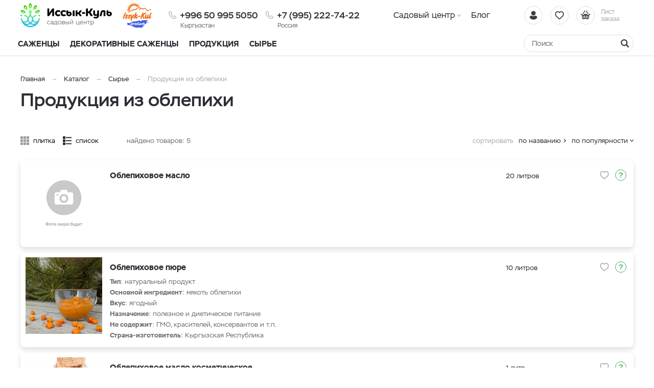

--- FILE ---
content_type: text/html; charset=UTF-8
request_url: https://issyk-kul-sad.kg/katalog/kyzyl-tuu/ekoprodukty/produkcia-iz-oblepihi
body_size: 6573
content:
    <!DOCTYPE html>
    <html lang="ru">
    <head>
        <meta charset="UTF-8">
        <meta name="viewport" content="width=device-width, initial-scale=1.0">
        <meta name="format-detection" content="telephone=no"/>        
        <link rel="icon" href="/img/favicon.svg">
        <link rel="apple-touch-icon" href="/img/apple-touch-icon.png">

        <meta name='yandex-verification' content='6b18fd1df7d320ef'/>
        <meta name='google-site-verification' content='aJW0VZHqPc3PfiHVFMALSKrMIIQNsSCPW28zvCuDQ6c'>
        <meta name="csrf-param" content="_csrf">
<meta name="csrf-token" content="IJrWke37-MfDDdRnP24gfLuTu135oSBJE89V8X0ixlx57oLT1KKsrpFgtyFyLXE_yt-CBJKWcA56mgKiKWitEw==">
        <title>Продукция из облепихи в Кызыл-Туу купить | Иссык-Куль продукт - issyk-kul-sad.kg</title>
        <meta name="keywords" content="">
<meta name="description" content="Иссык-Куль продукт в Кызыл-Туу предлагает продукцию из облепихи с доставкой. Садовый центр Иссык-Куль - issyk-kul-sad.kg">
<link href="https://issyk-kul-sad.kg/katalog/kyzyl-tuu/ekoprodukty/produkcia-iz-oblepihi" rel="canonical">
<link href="/assets/30a95f0/jquery.fancybox.min.css?v=1552331228" rel="stylesheet">
<link href="/css/style.min.css?v=1728376613" rel="stylesheet">
                	<!-- Google Tag Manager -->
<script>(function(w,d,s,l,i){w[l]=w[l]||[];w[l].push({'gtm.start':
new Date().getTime(),event:'gtm.js'});var f=d.getElementsByTagName(s)[0],
j=d.createElement(s),dl=l!='dataLayer'?'&l='+l:'';j.async=true;j.src=
'https://www.googletagmanager.com/gtm.js?id='+i+dl;f.parentNode.insertBefore(j,f);
})(window,document,'script','dataLayer','GTM-TMSCF4K');</script>
<!-- End Google Tag Manager -->
<!-- Yandex.Metrika counter --> <script type="text/javascript" > (function (d, w, c) { (w[c] = w[c] || []).push(function() { try { w.yaCounter89595412 = new Ya.Metrika({ id:89595412, clickmap:true, trackLinks:true, accurateTrackBounce:true }); } catch(e) { } }); var n = d.getElementsByTagName("script")[0], x = "https://mc.yandex.ru/metrika/watch.js", s = d.createElement("script"), f = function () { n.parentNode.insertBefore(s, n); }; for (var i = 0; i < document.scripts.length; i++) { if (document.scripts[i].src === x) { return; } } s.type = "text/javascript"; s.async = true; s.src = x; if (w.opera == "[object Opera]") { d.addEventListener("DOMContentLoaded", f, false); } else { f(); } })(document, window, "yandex_metrika_callbacks"); </script> <noscript><div><img src="https://mc.yandex.ru/watch/89595412" style="position:absolute; left:-9999px;" alt="" /></div></noscript> <!-- /Yandex.Metrika counter -->                
    </head>
    <body>

    <!-- Google Tag Manager (noscript) -->
<noscript><iframe src="https://www.googletagmanager.com/ns.html?id=GTM-TMSCF4K"
height="0" width="0" style="display:none;visibility:hidden"></iframe></noscript>
<!-- End Google Tag Manager (noscript) -->
    <script>            function setFavoritesQnt(qnt) {
                var cart = $('a#fav-cnt'); 
                if (qnt > 0) {
                    cart.addClass('active');
                    cart.attr('href', '/user/favorites');
                    cart.html("<i></i><sup>"+qnt+"</sup>");
                } else {
                    cart.removeClass('active');
                    cart.attr('href', null);
                    cart.html("<i></i>");
                }
            }
            function setCartPrice(price) {
                $('a#cart div span').html(price+' <b class="rub">₽</b>');
            }
            function setCartQnt(qnt) {
                var cart = $('a#cart'); 
                if (qnt > 0) {
                    cart.addClass('active');
                    cart.attr('href', '/cart');
                } else {
                    cart.removeClass('active');
                    cart.attr('href', null);
                }
                cart.find('sup').html(qnt);
            }</script>
    <div class="wrapper">
        <header class="header">
            
<div class="header__main">
    <div class="container">
        <div class="logo">
            <a href="/" class="logo__img" aria-label="Иссык-Куль"></a>
            <a href="/" class="logo__img_2" aria-label="Иссык-Куль"></a>
        </div>
        <div class="phone-main">
            <a href="tel:+996 50 995 5050" class="tel"><span>+996 50 995 5050</span></a>
            <div>Кыргызстан</div>
        </div>
        <div class="phone-main phone-main_2">
            <a href="tel:89952227422" class="tel"><span>+7 (995) 222-74-22</span></a>
            <div>Россия</div>
        </div>
        <div class="user-nav">
            <a href="/user/orders"
               title="Вход / регистрация"
               class="user-nav__link user-nav__link_login ">
                <i></i>            </a>
            <a id="fav-cnt" class="user-nav__link user-nav__link_favorites" href="#" title="Избранное"><i></i></a>            
<a class="user-nav__link user-nav__link_cart" id="cart" href="#">
    <i></i>
    <div>Лист <br>заказа</div>
</a>        </div>
        <button class="btn-nav-open" type="button" aria-label="Навигация"><i></i><i></i><i></i></button>
    </div>
</div>

<button type="button" class="btn-nav-close"><i>×</i></button>
<div class="header__nav">
    <div class="container">
                            <a class="header__nav-catalog-link" href="https://issyk-kul-sad.kg/katalog/kyzyl-tuu">Каталог</a>
                
<nav class="header__nav-menu">
            <ul>
<li class="has-dropdown">
<a href="https://issyk-kul-sad.kg/o-nas">Садовый центр</a><ul>
<li class="">
<a href="https://issyk-kul-sad.kg/o-nas/o-pitomnike">О питомнике</a></li>
<li class="">
<a href="https://issyk-kul-sad.kg/o-nas/kontakty">Контакты</a></li>
<li class="">
<a href="https://issyk-kul-sad.kg/o-nas/kak-zakazat">Как заказать</a></li>
</ul>
</li>
<li class="">
<a href="https://issyk-kul-sad.kg/issyk-kul-product">Блог</a></li>
</ul>
    </nav>    </div>
</div>

<div class="catalog-nav">
    <div class="container">
        <button class="btn-search-open" type="button" aria-label="Поиск"></button>
        <div class="search">
            <button class="btn-search-close" type="button">×</button>
            <form action="/search/catalog" method="get" id="search-form">
                <div class="search__group">
                    <input name="q" type="search" class="form-control search__input" placeholder="Поиск" value="">
                    <button class="btn search__btn" type="button" onclick="searchAction();" aria-label="Найти"><i></i></button>
                </div>
            </form>
        </div>
        <button type="button" class="btn btn-cat-toggle">Каталог товаров<i></i></button>
        
    <ul class="catalog-nav__menu">
<li class="has-dropdown">
<button type="button" class="btn-dropdown"></button><a href="https://issyk-kul-sad.kg/katalog/kyzyl-tuu/sazency"><span>Саженцы</span></a><div class="catalog-dropdown"><ul class="catalog-dropdown__main">
<li>
<a href="https://issyk-kul-sad.kg/katalog/kyzyl-tuu/sazency/smorodina">Саженцы смородины</a></li>
<li>
<a href="https://issyk-kul-sad.kg/katalog/kyzyl-tuu/sazency/oblepiha">Саженцы облепихи  </a></li>
<li>
<a href="https://issyk-kul-sad.kg/katalog/kyzyl-tuu/sazency/abloni">Саженцы яблони</a></li>
<li>
<a href="https://issyk-kul-sad.kg/katalog/kyzyl-tuu/sazency/grusa">Саженцы груши </a></li>
<li>
<a href="https://issyk-kul-sad.kg/katalog/kyzyl-tuu/sazency/sazency-maliny">Саженцы малины</a></li>
</ul>
</div></li>
<li>
<a href="https://issyk-kul-sad.kg/katalog/kyzyl-tuu/dekorativnye-sazency">Декоративные саженцы</a></li>
<li>
<a href="https://issyk-kul-sad.kg/katalog/kyzyl-tuu/nasa-produkcia">Продукция</a></li>
<li class="has-dropdown">
<button type="button" class="btn-dropdown"></button><a href="https://issyk-kul-sad.kg/katalog/kyzyl-tuu/ekoprodukty"><span>Сырье</span></a><div class="catalog-dropdown"><ul class="catalog-dropdown__main">
<li>
<a href="https://issyk-kul-sad.kg/katalog/kyzyl-tuu/ekoprodukty/produkcia-iz-oblepihi">Продукция из облепихи</a></li>
<li>
<a href="https://issyk-kul-sad.kg/katalog/kyzyl-tuu/ekoprodukty/agody-optom">Ягоды</a></li>
<li>
<a href="https://issyk-kul-sad.kg/katalog/kyzyl-tuu/ekoprodukty/pastila">Пастила</a></li>
</ul>
</div></li>
</ul>
        
    </div>
</div>
        </header>
        <section class="content-wrapper">
            <div class="page-content clearfix">
                                
<div class="page-head">
    <div class="container">
        <ol class="breadcrumb"><li><a href="/">Главная</a></li>
<li><a href="https://issyk-kul-sad.kg/katalog/kyzyl-tuu" data-pjax="0">Каталог</a></li>
<li><a href="https://issyk-kul-sad.kg/katalog/kyzyl-tuu/ekoprodukty" data-pjax="0">Сырье</a></li>
<li><span>Продукция из облепихи</span></li>
</ol>        <h1>Продукция из облепихи</h1>
                
            </div>
</div>

<div id="p0" class="container content-block catalog-wrapper" data-pjax-container="" data-pjax-push-state data-pjax-timeout="5000">
    
    <div id="w0" class="catalog">
                
                <div class="catalog__controls">
                    <div class="catalog__view">
                        <a class="catalog__view-tiles ">плитка</a>
                        <a class="catalog__view-list active">список</a>
                    </div>
                    <div class="catalog__summary">найдено товаров: <div class="summary">5 </div></div>
                    <div class="catalog__sorter">
                        <button class="btn catalog__sorter-btn" type="button">сортировать</button>
                        <div class="catalog__sorter-list">
                            <a href="/katalog/kyzyl-tuu/ekoprodukty/produkcia-iz-oblepihi?sort=title" rel="nofollow" data-sort="title">по названию</a>
<a class="catalog__sorter-desc desc" href="/katalog/kyzyl-tuu/ekoprodukty/produkcia-iz-oblepihi?sort=product.indexby" rel="nofollow" data-sort="product.indexby">по популярности</a>
                        </div>
                    </div>
                </div>
                <div class="catalog-list">
                    
<div class="item item_list">
    <div class="item__wrapper">
        <a href="https://issyk-kul-sad.kg/katalog/ekoprodukty/produkcia-iz-oblepihi/oblepihovoe-maslo-optom" class="item__main" data-pjax="0">
            <div class="item__img img-lazy">
                <img data-lazy="/img/no-img/item-tile_215x215_no-img.jpg" class="img-responsive" alt="">
            </div>
            <div class="item__info">
                <div class="item__title">Облепиховое масло</div>                
                <div class="item__details">
                                                                
                </div>                
                <div class="product-status">
                                                                                
                </div>
            </div>
        </a>
        <div class="item__offers">
            
    <div class="item__offer">
        <div class="item__offer-title">20 литров</div>
        <div class="item__offer-price">
            <div class="product-price">
                                                                                <span></span>
                                                </div>
        </div>
        <div class="item__offer-btns">
            <div class="product-btn">
                <button type="button" class="product-btn__favorites fancybox fancybox-ajax" title="В избранное" data-href="/ajax/favorites?id=81"><i></i></button>                                                            <button type="button" class="product-btn__ask-price fancybox fancybox-ajax" title="Запросить цену" data-href="/ajax/askprice?product_id=81"><i></i></button>                                                </div>
        </div>
    </div>
                        
        </div>
    </div>
    <div class="track-data hidden" data-info='{"id":74,"name":"Облепиховое масло","price":0,"category":"Продукция из облепихи","list":"Catalog","position":1}'>
    </div>
</div>

<div class="item item_list">
    <div class="item__wrapper">
        <a href="https://issyk-kul-sad.kg/katalog/ekoprodukty/produkcia-iz-oblepihi/oblepihovoe-pure" class="item__main" data-pjax="0">
            <div class="item__img img-lazy">
                <img data-lazy="https://issyk-kul-sad.kg/upload/thumbs/cat_item/productimage/image/2023-01-08-151420_63bd0ca20f3e2.jpg" class="img-responsive" alt="">
            </div>
            <div class="item__info">
                <div class="item__title">Облепиховое пюре</div>                
                <div class="item__details">
                                            <p><strong>Тип</strong>: натуральный продукт</p>
<p><strong>Основной ингредиент</strong>: мякоть облепихи</p>
<p><strong>Вкус</strong>: ягодный</p>
<p><strong>Назначение</strong>: полезное и диетическое питание</p>
<p><strong>Не содержит</strong>: ГМО, красителей, консервантов и т.п.</p>
<p><strong>Страна-изготовитель</strong>: Кыргызская Республика</p>                                                                
                </div>                
                <div class="product-status">
                                                                                
                </div>
            </div>
        </a>
        <div class="item__offers">
            
    <div class="item__offer">
        <div class="item__offer-title">10 литров</div>
        <div class="item__offer-price">
            <div class="product-price">
                                                                                <span></span>
                                                </div>
        </div>
        <div class="item__offer-btns">
            <div class="product-btn">
                <button type="button" class="product-btn__favorites fancybox fancybox-ajax" title="В избранное" data-href="/ajax/favorites?id=83"><i></i></button>                                                            <button type="button" class="product-btn__ask-price fancybox fancybox-ajax" title="Запросить цену" data-href="/ajax/askprice?product_id=83"><i></i></button>                                                </div>
        </div>
    </div>
                        
        </div>
    </div>
    <div class="track-data hidden" data-info='{"id":58,"name":"Облепиховое пюре","price":0,"category":"Продукция из облепихи","list":"Catalog","position":2}'>
    </div>
</div>

<div class="item item_list">
    <div class="item__wrapper">
        <a href="https://issyk-kul-sad.kg/katalog/ekoprodukty/produkcia-iz-oblepihi/oblepihovoe-maslo-kosmeticeskoe" class="item__main" data-pjax="0">
            <div class="item__img img-lazy">
                <img data-lazy="https://issyk-kul-sad.kg/upload/thumbs/cat_item/productimage/image/big509043913af32_63871d3c90223.jpg" class="img-responsive" alt="">
            </div>
            <div class="item__info">
                <div class="item__title">Облепиховое масло косметическое</div>                
                <div class="item__details">
                                            <p><strong>Тип</strong>: натуральный продукт</p>
<p><strong>Основной ингредиент</strong>: семечка облепихи</p>
<p><strong>Назначение</strong>: косметология</p>
<p><strong>Не содержит</strong>: ГМО, красителей, консервантов и т.п.</p>
<p><strong>Страна-изготовитель</strong>: Кыргызская Республика</p>                                                                
                </div>                
                <div class="product-status">
                                                                                
                </div>
            </div>
        </a>
        <div class="item__offers">
            
    <div class="item__offer">
        <div class="item__offer-title">1 литр</div>
        <div class="item__offer-price">
            <div class="product-price">
                                                                                <span></span>
                                                </div>
        </div>
        <div class="item__offer-btns">
            <div class="product-btn">
                <button type="button" class="product-btn__favorites fancybox fancybox-ajax" title="В избранное" data-href="/ajax/favorites?id=82"><i></i></button>                                                            <button type="button" class="product-btn__ask-price fancybox fancybox-ajax" title="Запросить цену" data-href="/ajax/askprice?product_id=82"><i></i></button>                                                </div>
        </div>
    </div>
                        
        </div>
    </div>
    <div class="track-data hidden" data-info='{"id":60,"name":"Облепиховое масло косметическое","price":0,"category":"Продукция из облепихи","list":"Catalog","position":3}'>
    </div>
</div>

<div class="item item_list">
    <div class="item__wrapper">
        <a href="https://issyk-kul-sad.kg/katalog/ekoprodukty/produkcia-iz-oblepihi/oblepihovyj-srot" class="item__main" data-pjax="0">
            <div class="item__img img-lazy">
                <img data-lazy="https://issyk-kul-sad.kg/upload/thumbs/cat_item/productimage/image/zhom6371f244547da-1_63871df65644e.png" class="img-responsive" alt="">
            </div>
            <div class="item__info">
                <div class="item__title">Облепиховый шрот (жом)</div>                
                <div class="item__details">
                                            <p><strong>Тип</strong>: натуральный продукт</p>
<p><strong>Основной ингредиент</strong>: жом ягод облепихи</p>
<p><strong>Вкус</strong>: ягодный</p>
<p><strong>Назначение</strong>: полезное питание</p>
<p><strong>Не содержит</strong>: ГМО, красителей, консервантов и т.п.</p>
<p><strong>Страна-изготовитель</strong>: Кыргызская Республика</p>                                                                
                </div>                
                <div class="product-status">
                                                                                
                </div>
            </div>
        </a>
        <div class="item__offers">
            
    <div class="item__offer">
        <div class="item__offer-title"></div>
        <div class="item__offer-price">
            <div class="product-price">
                            </div>
        </div>
        <div class="item__offer-btns">
            <div class="product-btn">
                <button type="button" class="product-btn__favorites fancybox fancybox-ajax" title="В избранное" data-href="/ajax/favorites?id=61"><i></i></button>                            </div>
        </div>
    </div>
                        
        </div>
    </div>
    <div class="track-data hidden" data-info='{"id":61,"name":"Облепиховый шрот (жом)","price":0,"category":"Продукция из облепихи","list":"Catalog","position":4}'>
    </div>
</div>

<div class="item item_list">
    <div class="item__wrapper">
        <a href="https://issyk-kul-sad.kg/katalog/ekoprodukty/produkcia-iz-oblepihi/porosok-oblepihovyj" class="item__main" data-pjax="0">
            <div class="item__img img-lazy">
                <img data-lazy="https://issyk-kul-sad.kg/upload/thumbs/cat_item/productimage/image/1600_63871ed3e76b3.jpg" class="img-responsive" alt="">
            </div>
            <div class="item__info">
                <div class="item__title">Порошок облепиховый</div>                
                <div class="item__details">
                                            <p><strong>Тип</strong>: натуральный продукт</p>
<p><strong>Основной ингредиен</strong>т: молотый жом ягод облепихи</p>
<p><strong>Вкус</strong>: ягодный</p>
<p><strong>Назначение</strong>: полезное и диетическое питание</p>
<p><strong>Не содержит</strong>: ГМО, красителей, консервантов и т.п.</p>
<p><strong>Страна-изготовитель</strong>: Кыргызская Республика</p>                                                                
                </div>                
                <div class="product-status">
                                                                                
                </div>
            </div>
        </a>
        <div class="item__offers">
            
    <div class="item__offer">
        <div class="item__offer-title"></div>
        <div class="item__offer-price">
            <div class="product-price">
                            </div>
        </div>
        <div class="item__offer-btns">
            <div class="product-btn">
                <button type="button" class="product-btn__favorites fancybox fancybox-ajax" title="В избранное" data-href="/ajax/favorites?id=62"><i></i></button>                            </div>
        </div>
    </div>
                        
        </div>
    </div>
    <div class="track-data hidden" data-info='{"id":62,"name":"Порошок облепиховый","price":0,"category":"Продукция из облепихи","list":"Catalog","position":5}'>
    </div>
</div>
                </div>
                
            </div>
</div>
    <div class="content-block catalog-articles">
        <div class="container">
            <div class="articles">
                                    <h4><a href="https://issyk-kul-sad.kg/issyk-kul-product/oblepiha">Облепиха</a></h4>
                                            <article class="article">
                            <div class="article__main">
                                <a class="article__img img-lazy" href="https://issyk-kul-sad.kg/issyk-kul-product/oblepiha/oblepihovoe-maslo-polza-dla-organizma-i-sposoby-primenenia" data-pjax="0">
                                    <img data-lazy="https://issyk-kul-sad.kg/upload/thumbs/article_sm/news/image/1_63940f5ba6182.jpg" alt="Облепиховое масло: польза для организма и способы применения" class="img-responsive">
                                </a>
                                <div class="article__info">
                                    <a class="article__title" href="https://issyk-kul-sad.kg/issyk-kul-product/oblepiha/oblepihovoe-maslo-polza-dla-organizma-i-sposoby-primenenia" data-pjax="0">Облепиховое масло: польза для организма и способы применения</a>
                                </div>
                            </div>
                        </article>
                                            <article class="article">
                            <div class="article__main">
                                <a class="article__img img-lazy" href="https://issyk-kul-sad.kg/issyk-kul-product/oblepiha/oblepiha-zdorove-molodost-i-krasota" data-pjax="0">
                                    <img data-lazy="https://issyk-kul-sad.kg/upload/thumbs/article_sm/news/image/1_638ef37535113.jpg" alt="Облепиха: здоровье, молодость и красота" class="img-responsive">
                                </a>
                                <div class="article__info">
                                    <a class="article__title" href="https://issyk-kul-sad.kg/issyk-kul-product/oblepiha/oblepiha-zdorove-molodost-i-krasota" data-pjax="0">Облепиха: здоровье, молодость и красота</a>
                                </div>
                            </div>
                        </article>
                                                </div>
        </div>
    </div>


<script type="application/ld+json">
    {"@context":"http://schema.org/","@type":"BreadcrumbList","itemListElement":[{"@type":"ListItem","position":1,"name":"Каталог","item":"https://issyk-kul-sad.kg/katalog/kyzyl-tuu"},{"@type":"ListItem","position":2,"name":"Сырье","item":"https://issyk-kul-sad.kg/katalog/kyzyl-tuu/ekoprodukty"}]}</script>

    <script>
        if (typeof fbq !== 'undefined') {
            fbq('trackCustom', 'ViewCategory', {
                content_name: 'Продукция из облепихи',
                content_category: 'Seedlings',
                content_ids: [
                                        '74',
                                        '58',
                                        '60',
                                        '61',
                                        '62',
                                    ],
                content_type: 'product'
            });
        }
    </script>

            </div>
            <footer class="footer">
                
<div style="height:1px;background:#ddd"></div>
<div class="footer__main">
    <div class="container">
        
<div class="footer__block">
    <div class="footer__block-title">Каталог</div>
    <ul class="footer__nav">
                    <li>
                <a href="https://issyk-kul-sad.kg/katalog/kyzyl-tuu/sazency">
                    Саженцы                </a>
            </li>
                    <li>
                <a href="https://issyk-kul-sad.kg/katalog/kyzyl-tuu/dekorativnye-sazency">
                    Декоративные саженцы                </a>
            </li>
                    <li>
                <a href="https://issyk-kul-sad.kg/katalog/kyzyl-tuu/nasa-produkcia">
                    Продукция                </a>
            </li>
                    <li>
                <a href="https://issyk-kul-sad.kg/katalog/kyzyl-tuu/ekoprodukty">
                    Сырье                </a>
            </li>
            </ul>
</div>
<div class="footer__block">
    <div class="footer__block-title">Покупателю</div>
    <ul class="footer__nav">
                    <li>
                <a href="https://issyk-kul-sad.kg/o-nas/o-pitomnike">
                    О питомнике                </a>
            </li>
                    <li>
                <a href="https://issyk-kul-sad.kg/o-nas/kontakty">
                    Контакты                </a>
            </li>
                    <li>
                <a href="https://issyk-kul-sad.kg/o-nas/kak-zakazat">
                    Как заказать                </a>
            </li>
            </ul>
</div>
<div class="footer__block">
    <div class="footer__block-title">Контакты</div>
    <div class="phone-main">
        <a href="tel:+996 50 995 5050" class="tel"><span>+996 50 995 5050</span></a>
    </div>
    <br>
    <a href="https://t.me/IssykKulSadBot" class="btn-telegram" target="_blank" rel="nofollow">Задать вопрос</a>
    <div class="footer__contacts">
        <p><a href="mailto:info@issyk-kul-sad.kg">info@issyk-kul-sad.kg</a></p>
        <div class="footer__contacts-address">
            <p><a href="/cities">Доставка по Киргизии</a></p>
        </div>
    </div>
    </div>

    </div>
</div>
<div class="footer__bottom">
    <div class="container">
        <div class="footer__copyright">© 2026 Садовый центр Иссык-Куль.</div>
        <div class="footer__pay-info">
            <span>Мы принимаем:</span>
            <img src="/img/icons_payment.webp" alt="" class="img-responsive" width="137" height="26">
        </div>
        <div class="footer__made-in">
            <img src="/img/made_in_kyrgyzstan.webp" alt="" class="img-responsive" width="220" height="37">            
        </div>
        <div class="logo-aface">
            <i></i><a href="https://aface.kg" target="_blank" rel="nofollow">Разработка сайта</a>
        </div>
    </div>
</div>

<div class="footer__mobile">
    <div class="footer__mobile-messenger">
        <a href="https://wa.me/996555784231" class="footer__mobile-messenger-btn footer__mobile-messenger-btn_whatsapp" target="_blank" aria-label="Whatsapp"></a>
        <a href="tel:+996 50 995 5050" class="footer__mobile-messenger-btn footer__mobile-messenger-btn_phone" aria-label="Телефон"></a>
        <a href="mailto:info@issyk-kul-sad.kg"  class="footer__mobile-messenger-btn footer__mobile-messenger-btn_mail" aria-label="Почта"></a>    
    </div>
    <div class="footer__mobile-city"></div>
</div>

            </footer>
        </section>
        <button type="button" class="btn-scroll-top" title="Наверх"><i></i></button>
    </div>

    <script src="/assets/2700047e/jquery.min.js?v=1614705114"></script>
<script src="/assets/e6826563/yii.js?v=1644585160"></script>
<script src="/assets/39e48be/jquery.pjax.js?v=1507803074"></script>
<script src="/assets/30a95f0/jquery.fancybox.min.js?v=1552331228"></script>
<script src="/js/scripts.js?v=1698039609"></script>
<script src="/assets/ea93aacb/js/cart.js?v=1652692789"></script>
<script>jQuery(function ($) {
jQuery(document).pjax("#p0 a", {"push":true,"replace":false,"timeout":5000,"scrollTo":false,"container":"#p0"});
jQuery(document).off("submit", "#p0 form[data-pjax]").on("submit", "#p0 form[data-pjax]", function (event) {jQuery.pjax.submit(event, {"push":true,"replace":false,"timeout":5000,"scrollTo":false,"container":"#p0"});});
// Selection links truncate
if ($('.selection-links-wrap').length && $(window).width() > 1023) {
    if ($('.selection-links').height() > 55) {
        $('.selection-links__btn').removeClass('hidden');
    } else {
        $('.selection-links-wrap').addClass('opened');
    }
}
$(document).on('click', '.selection-links__btn', function() {
    $('.selection-links-wrap').addClass('opened');
    $(this).addClass('hidden');
});

// Move articles to sidebar
function moveArticles() {
    if ($('.catalog-articles').length && $(window).width() > 1023) {
        var content = $('.catalog-articles .articles').html();
        $('.sidebar-filters').append('<div class="catalog-articles__list">'+ content +'</div>');
        LazyImgLoad();
    }
}
moveArticles();
$('.page-content #p0').on('pjax:success', function() {
	moveArticles();
});
    $('form#form-subscribe').on('beforeSubmit', function(event, jqXHR, settings) {
        var form = $(this),
            successText = '<div class="footer__subscribe-success">Спасибо! Мы отправим прайс-лист на указанный E-mail.</div>';
        if (form.find('.has-error').length) {
            return false;
        }
        $.post({
            url: '/ajax/get-price',
            async: false,
            data: form.serialize(),
            success: function(response) {
                if (response.status == 'success') {
                    $('form#form-subscribe').html(successText);
                }
            }
        });
        return false;
    });
    
    //Add city on mobile
    var city_html = $('.header-city').html();
    $('.footer__mobile-city').html(city_html);
});</script>    </body>
    </html>



--- FILE ---
content_type: text/css
request_url: https://issyk-kul-sad.kg/css/style.min.css?v=1728376613
body_size: 24685
content:
html{font-family:sans-serif;line-height:1.15;-ms-text-size-adjust:100%;-webkit-text-size-adjust:100%}html,body{height:100%;margin:0;padding:0;border:0}body{background:#fff;position:relative}*{-webkit-box-sizing:border-box;-moz-box-sizing:border-box;box-sizing:border-box}*:before,*:after{-webkit-box-sizing:border-box;-moz-box-sizing:border-box;box-sizing:border-box}.wrapper{position:relative;overflow:hidden}.container{position:relative;margin:0 auto;width:1200px}.no-scroll{overflow:hidden}.page-content{padding-top:110px;background:#fff}.content-wrapper{position:relative;z-index:1;left:0}.filters-opened .content-wrapper{position:static}@font-face{font-family:"Stem";src:local("Stem-Light"),url(../fonts/stem-light.woff2) format("woff2"),url(../fonts/stem-light.woff) format("woff");font-weight:300;font-style:normal;font-stretch:normal;font-display:swap}@font-face{font-family:"Stem";src:local("Stem-Regular"),local("Stem"),url(../fonts/stem-regular.woff2) format("woff2"),url(../fonts/stem-regular.woff) format("woff");font-weight:400;font-style:normal;font-stretch:normal;font-display:swap}@font-face{font-family:"Stem";src:local("Stem-Italic"),url(../fonts/stem-regular-italic.woff2) format("woff2"),url(../fonts/stem-regular-italic.woff) format("woff");font-weight:400;font-style:italic;font-stretch:normal;font-display:swap}@font-face{font-family:"Stem";src:local("Stem-Medium"),url(../fonts/stem-medium.woff2) format("woff2"),url(../fonts/stem-medium.woff) format("woff");font-weight:500;font-style:normal;font-stretch:normal;font-display:swap}@font-face{font-family:"Stem";src:local("Stem-Bold"),url(../fonts/stem-bold.woff2) format("woff2"),url(../fonts/stem-bold.woff) format("woff");font-weight:700;font-style:normal;font-stretch:normal;font-display:swap}body{font-family:'Stem',sans-serif;font-size:14px;line-height:1.6;color:#2c2e35;-webkit-font-smoothing:antialiased;-moz-osx-font-smoothing:grayscale;text-rendering:optimizelegibility}h1,.h1,h2,h3,h4,.h4{color:#2c2e35}h1,.h1{font-size:36px;font-weight:500;line-height:1.2;margin:0}h2{font-size:26px;letter-spacing:-0.2px;font-weight:500;line-height:1.2;margin:0 0 25px}h3{font-size:20px;font-weight:500;line-height:1.3;margin:0 0 20px}h4,.h4{font-size:18px;font-weight:500;line-height:1.3;margin:0 0 15px}h5{font-size:16px;font-weight:500;line-height:1.3;margin:0 0 15px}p{margin:0 0 15px}.small{font-size:12px;line-height:1.4}sup{font-size:75%;line-height:0;position:relative;top:-0.5em;vertical-align:baseline}table,table th,table td{border-collapse:collapse;border-spacing:0}.table{width:100%;margin-bottom:15px}.table td,.table th{border:1px solid #ddd;padding:6px 12px;line-height:1.3}.table th{color:#2c2e35;background:#f5f6f7;vertical-align:top}.table.table-striped tr:nth-child(2n+1) td{background:#f9fafa}.table-responsive{overflow-x:auto;min-height:.01%}.text-content a{border-bottom:1px solid #bfbfbf}.text-content a:hover{border-color:#2c2e35}.text-content ul{margin:0;padding:0;list-style:none;margin-bottom:15px;line-height:1.6}.text-content ul li{margin-bottom:5px;position:relative;padding-left:15px}.text-content ul li:last-child{margin-bottom:0}.text-content ul li::before{content:'';position:absolute;left:0;top:8px;width:5px;height:5px;border-radius:50%;background:#595b61}.text-content ol{padding-left:15px;margin-bottom:15px;line-height:1.6}.text-content ol li:not(:last-child){margin-bottom:5px}.text-content strong,.text-content b{color:#2c2e35}a{outline:none !important;background-color:transparent;-webkit-text-decoration-skip:objects;color:#2c2e35;text-decoration:none !important;-webkit-transition:.2s;transition:.2s}a:active,a:hover{outline-width:0}img{border-style:none}svg:not(:root){overflow:hidden}.clearfix:before,.clearfix:after{display:table;content:''}.clearfix:after{clear:both}.hidden{display:none !important}.text-center{text-align:center}.text-left{text-align:left}.img-responsive{display:block;max-width:100%;height:auto}.img-lazy img{display:block;max-width:100%;margin:0 auto;height:auto;opacity:0;-webkit-transition:.3s .1s;transition:.3s .1s}.img-lazy.loaded img{opacity:1}.rub{font-family:"Helvetica Neue",Helvetica,Arial,sans-serif;font-weight:normal}.link-dashed{border-bottom:none !important}.link-dashed span{border-bottom:1px dashed}.bg-gray{background:#f5f6f7}.color-gray{color:#6e7074}.color-green{color:#4ab061}.red{color:#fe4949}.border-bottom{border-bottom:10px solid #fff}.phone-main{font-size:17px;font-weight:500;color:#2c2e35}.phone-main a::before{content:'';display:inline-block;vertical-align:middle;margin-top:-4px;margin-right:7px;width:15px;height:15px;background:url(../img/icon_phone.svg) no-repeat center / cover;opacity:.4}.tel,.tel:hover,.tel:focus{color:inherit;border-bottom:none !important;text-decoration:none !important}.link-underline{border-bottom:1px solid #bfbfbf;padding-bottom:2px}.link-underline:hover{border-color:#2c2e35}.fullwidth-block{margin-left:calc(50% - 50vw);margin-right:calc(50% - 50vw)}button{font-family:sans-serif;font-size:100%;margin:0;overflow:visible;text-transform:none}[type=reset],[type=submit],button,html [type=button]{-webkit-appearance:button}[type=button]::-moz-focus-inner,[type=reset]::-moz-focus-inner,[type=submit]::-moz-focus-inner,button::-moz-focus-inner{border-style:none;padding:0}[type=button]:-moz-focusring,[type=reset]:-moz-focusring,[type=submit]:-moz-focusring,button:-moz-focusring{outline:ButtonText dotted 1px}[type=number]::-webkit-inner-spin-button,[type=number]::-webkit-outer-spin-button{height:auto}[type=search]::-webkit-search-cancel-button,[type=search]::-webkit-search-decoration{-webkit-appearance:none}::-webkit-file-upload-button{-webkit-appearance:button;font:inherit}button,.btn{font-family:'Stem',sans-serif;background:none;line-height:1;border:none !important;box-shadow:none !important;text-decoration:none !important;outline:none !important;cursor:pointer}.btn{-webkit-transition:.2s;transition:.2s;font-size:13px;font-weight:500;text-transform:uppercase;padding:14px 25px;border-radius:50px;text-align:center;border:1px solid !important}.btn_black{background:#595b61 !important;border-color:#595b61 !important;color:#fff !important}.btn_black:hover,.btn_black:focus{background:#2c2e35 !important;border-color:#2c2e35 !important}.btn_black_outline{background:none !important;border-color:#595b61 !important;color:#595b61 !important}.btn_black_outline:hover,.btn_black_outline:focus{border-color:#2c2e35 !important;color:#2c2e35 !important}.btn_green{background:#4ab061 !important;border-color:#4ab061 !important;color:#fff !important}.btn_green:hover,.btn_green:focus{background:#26803a !important;border-color:#26803a !important}.btn_green_outline{background:none !important;border-color:#4ab061 !important;color:#4ab061 !important}.btn_green_outline:hover,.btn_green_outline:focus{border-color:#26803a !important;color:#26803a !important}.btn_red{background:#fe4949 !important;border-color:#fe4949 !important;color:#fff !important}.btn_red:hover,.btn_red:focus{background:#e03d3d !important;border-color:#e03d3d !important}.btn_red_outline{background:none !important;border-color:#fe4949 !important;color:#fe4949 !important}.btn_red_outline:hover,.btn_red_outline:focus{border-color:#e03d3d !important;color:#e03d3d !important}.btn-link{padding:0;border:none !important;background:none;color:#2c2e35;font-weight:normal}.btn-link:hover,.btn-link:focus{color:#6e7074}.btn-telegram{display:flex;align-items:center;color:#2c2e35;border:none !important;text-decoration:none !important}.btn-telegram::before{content:'';display:block;flex-shrink:0;width:32px;height:32px;margin-right:10px;background:url(../img/icon_telegram.svg) no-repeat center / contain}.btn-icon{display:flex;align-items:center;justify-content:center;padding-top:9px;padding-bottom:9px}.btn-icon i{display:block;width:22px;height:22px;margin-right:8px}.btn-icon.btn-cart i{background:url(../img/icons_ui.svg) -66px 0 / cover;background-size:400%}.btn-icon.btn-cart.btn_black_outline i{background:url(../img/icons_ui.svg) -66px -22px / cover;background-size:400%}.btn-icon.btn-call i{width:20px;height:20px;background:url(../img/icon_phone_white.svg) 0 0 / cover;opacity:.8}.btn-icon.btn-message i{background:url(../img/icons_contact.svg) -66px 0 / cover}.btn-icon.btn-repeat i{width:18px;height:18px;background:url(../img/icon_repeat.svg) 0 0 / contain}.btn-icon.btn-edit i{margin:0;width:15px;height:15px;background:url(../img/icon_edit.svg) 0 0 / contain}.btn-icon.btn-faq-ask i{background:#fff;border-radius:50%}.btn-icon.btn-faq-ask i::before{content:'?';font-style:normal;color:#fe4949;font-size:18px;line-height:22px}input,optgroup,select,textarea{font-family:sans-serif;font-size:100%;line-height:1.15;margin:0}input{overflow:visible}select{text-transform:none}textarea{overflow:auto}[type=search]{-webkit-appearance:textfield;outline-offset:-2px}.form-group{margin-bottom:15px;position:relative}.form-group label{display:block;margin-bottom:3px;font-size:14px;font-weight:normal;color:#2c2e35;line-height:1.2}.form-group.required>label::after{content:'*';color:#fe4949}.help-block,.has-error .help-block,.help-block-error{color:#fe4949;font-size:12px}.form-control{font-family:'Stem',sans-serif;font-size:14px;color:#2c2e35;background:#f5f6f7;border-radius:6px;border:1px solid #ddd;display:block;width:100%;padding:0 12px;height:38px;line-height:38px;outline:none !important;box-shadow:none !important}.form-control:focus{border-color:#aaa !important}.has-error .form-control{border-color:#ff2906 !important}.form-control[disabled],.form-control[readonly],fieldset[disabled] .form-control{cursor:not-allowed;background-color:#f5f6f7;opacity:.5}textarea.form-control{resize:vertical;min-height:38px;height:auto;line-height:1.5;padding:10px 12px}.radio,.checkbox{position:relative}.radio>label,.checkbox>label{cursor:pointer;padding:5px 0;color:#111}input[type="radio"],input[type="checkbox"]{padding:0;position:absolute;left:-9999px}input[type="radio"]+span,input[type="checkbox"]+span{position:relative;padding-left:30px;cursor:pointer;display:inline-block;vertical-align:top;min-height:22px;line-height:1.2}input[type="radio"]+span::before,input[type="checkbox"]+span::before{content:'';position:absolute;left:0;top:-3px;width:22px;height:22px;border:1px solid #ccc;background:#fff;-webkit-transition:.2s;transition:.2s}input[type="radio"]+span::after,input[type="checkbox"]+span::after{content:'';position:absolute;-webkit-transition:.2s;transition:.2s}input[type="radio"]:disabled+span,input[type="checkbox"]:disabled+span{opacity:.5}input[type="radio"]:disabled+span::before,input[type="checkbox"]:disabled+span::before{border-color:#666}input[type="radio"]+span:before{border-radius:50%}input[type="radio"]:checked+span:before{border-color:#4ab061}input[type="radio"]+span:after{width:12px;height:12px;background:#4ab061;top:2px;left:5px;border-radius:50%}label:hover input[type="radio"]+span:after{opacity:1;-webkit-transform:scale(.5);transform:scale(.5)}input[type="checkbox"]+span:before{border-radius:4px}input[type="checkbox"]+span:after{width:18px;height:18px;background:url(../img/icon_check.svg) no-repeat center / contain;top:0;left:2px}input[type="radio"]:not(:checked)+span:after,input[type="checkbox"]:not(:checked)+span:after{opacity:0;-webkit-transform:scale(0);transform:scale(0)}input[type="radio"]:checked+span:after,input[type="checkbox"]:checked+span:after{opacity:1 !important;-webkit-transform:scale(1) !important;transform:scale(1) !important}input[type="checkbox"]:checked+span:before,label:hover input[type="checkbox"]:not(:disabled)+span:before{background:#595b61;border-color:#595b61}.input-loading,.ui-autocomplete-loading{position:relative;background:#f5f6f7 url(../img/loader.gif) no-repeat center right}.iti{display:block !important}.iti__flag-container{display:none}.form-group-phone{position:relative}.field-cartform-phone,.field-signupform-phone{margin:0}.field-cartform-phone p,.field-signupform-phone p{margin:0}.login-block .sms-code{margin-bottom:-15px}.sms-code .form-group{width:140px;margin:15px 0 -15px}.sms-code__info p{margin:15px 0 0}.sms-btn-wrap{position:absolute;z-index:5;right:0;top:20px;width:95px}.sms-btn{font-size:10px;width:100% !important;padding:13px 0;border-radius:0 6px 6px 0;margin:0 !important}.sms-btn:disabled{cursor:default;pointer-events:none;opacity:.4}.sms-success{font-size:12px;color:#40ae13}.tipso_bubble,.tipso_bubble>.tipso_arrow{-webkit-box-sizing:border-box;-moz-box-sizing:border-box;box-sizing:border-box}.tipso_bubble{position:absolute;text-align:center;border-radius:6px;z-index:9999}.tipso_style{cursor:help;border-bottom:1px dotted}.tipso_title{border-radius:6px 6px 0 0}.tipso_content{word-wrap:break-word;padding:.5em}.tipso_bubble.tiny{font-size:.6rem}.tipso_bubble.small{font-size:.8rem}.tipso_bubble.default{font-size:1rem}.tipso_bubble.large{font-size:1.2rem;width:100%}.tipso_bubble>.tipso_arrow{position:absolute;width:0;height:0;border:8px solid;pointer-events:none}.tipso_bubble.top>.tipso_arrow{border-top-color:#000;border-right-color:transparent;border-left-color:transparent;border-bottom-color:transparent;top:100%;left:50%;margin-left:-8px}.tipso_bubble.bottom>.tipso_arrow{border-bottom-color:#000;border-right-color:transparent;border-left-color:transparent;border-top-color:transparent;bottom:100%;left:50%;margin-left:-8px}.tipso_bubble.left>.tipso_arrow{border-left-color:#000;border-top-color:transparent;border-bottom-color:transparent;border-right-color:transparent;top:50%;left:100%;margin-top:-8px}.tipso_bubble.right>.tipso_arrow{border-right-color:#000;border-top-color:transparent;border-bottom-color:transparent;border-left-color:transparent;top:50%;right:100%;margin-top:-8px}.tipso_bubble .top_right_corner,.tipso_bubble.top_right_corner{border-bottom-left-radius:0}.tipso_bubble .bottom_right_corner,.tipso_bubble.bottom_right_corner{border-top-left-radius:0}.tipso_bubble .top_left_corner,.tipso_bubble.top_left_corner{border-bottom-right-radius:0}.tipso_bubble .bottom_left_corner,.tipso_bubble.bottom_left_corner{border-top-right-radius:0}.tooltip{display:inline-block;vertical-align:top;margin-top:-5px;margin-left:3px;width:22px;height:22px;border-radius:50%;border:none;background:#fff;text-align:center;cursor:default;font-family:'Stem',sans-serif;font-weight:500;font-size:15px !important;font-style:normal;line-height:22px}.tipso_bubble{font-size:14px !important;text-align:left;line-height:1.4;border-radius:8px;box-shadow:0 5px 30px rgba(76,80,94,0.3);color:#2c2e35 !important;padding:0}.tipso_content{padding:0}.row{display:flex;flex-wrap:wrap;align-items:flex-start}.row-pad-15{margin-right:-15px;margin-left:-15px}.row-pad-30{margin-right:-30px;margin-left:-30px}.col{position:relative;width:100%;flex-basis:0;flex-grow:1;max-width:100%;line-height:1;padding-bottom:30px}.row-pad-15>.col{padding-right:15px;padding-left:15px}.row-pad-30>.col{padding-right:30px;padding-left:30px}.col-1{flex:0 0 100%;max-width:100%}.col-2{flex:0 0 50%;max-width:50%}.col-3{flex:0 0 33.33%;max-width:33.33%}.col-4{flex:0 0 25%;max-width:25%}.col-5{flex:0 0 20%;max-width:20%}.col-6{flex:0 0 16.66%;max-width:16.66%}.col span,.col p{line-height:1.6}.col-icon{display:flex;align-items:flex-start}.col-icon img{flex-shrink:0;margin-right:20px}.header__main{height:60px;background:#fff;position:fixed;z-index:999;top:0;left:0;right:0}.header .phone-main{position:absolute;left:290px;top:17px}.header .phone-main div{font-size:12px;font-weight:normal;letter-spacing:normal;line-height:1;color:#6e7074;padding-left:23px}.header .phone-main_2{left:480px}.logo{position:absolute;left:0;top:5px}.logo__img{display:block;width:180px;height:50px;background:url(../img/logo.svg) no-repeat left / contain;position:absolute;z-index:1;left:0;top:0}.logo__img_2{display:block;width:60px;height:50px;background:url(../img/issyk-kul-product_logo.png) no-repeat left / contain;position:absolute;z-index:1;left:200px;top:0}.search{position:absolute;z-index:5;right:0;top:8px}.search-opened .search{display:block}.search__group{position:relative;width:215px;height:34px}.search__input{position:relative;z-index:0;height:100%;line-height:1;padding:0 35px 0 15px;border-radius:34px;border:1px solid #ddd !important;box-shadow:none;background:#fff}.search__btn{position:absolute;z-index:1;right:0;top:0;border:none !important;background:none;height:100%;padding:0;width:34px;text-align:center}.search__btn i{display:inline-block;vertical-align:middle;width:22px;height:22px;background:url(../img/icons_ui.svg) no-repeat 0 -44px / cover;background-size:400%}.btn-search-open{padding:0;width:40px;height:34px;background:none;display:none;position:absolute;right:0;top:6px}.btn-search-open::before{content:'';display:inline-block;vertical-align:middle;width:22px;height:22px;margin-top:-3px;background:url(../img/icons_ui.svg) no-repeat 0 -44px / cover;background-size:400%}.search-opened .btn-search-open{display:none}.btn-search-close{display:none;position:absolute;right:0;top:6px;width:40px;height:34px;padding:0;background:none;color:#fff;font-family:'Stem',sans-serif;font-size:28px}.search-opened .btn-search-close{display:block}.user-nav{position:absolute;z-index:1;top:12px;right:0;display:flex}.user-nav__link{font-size:12px;line-height:1.2;color:#a7aaaf !important;margin-left:15px;position:relative;display:flex;align-items:center}.user-nav__link_cart{flex-shrink:0;min-width:112px}.user-nav__link i{width:36px;height:36px;border-radius:50%;border:1px solid #ddd;padding:6px 0 0 6px;flex-shrink:0}.user-nav__link.active i{border-color:#fff;background:#fff;box-shadow:0 4px 10px rgba(76,80,94,0.2)}.user-nav__link_cart i{margin-right:12px}.user-nav__link i::before{content:'';display:block;width:22px;height:22px;background:url(../img/icons_ui.svg) 0 0 / cover;background-size:400%}.user-nav__link_login i::before{background-position:-22px -44px}.user-nav__link_login:hover i::before{background-position:-22px -22px}.user-nav__link_favorites i::before{background-position:-44px -44px}a.user-nav__link_favorites:hover i::before{background-position:-44px -22px}.user-nav__link_cart i::before{background-position:-66px -44px;margin-top:-1px}a.user-nav__link_cart:hover i::before{background-position:-66px -22px;margin-top:-1px}.user-nav__link sup{width:14px;height:14px;line-height:14px;border-radius:50%;background:#fe4949;position:absolute;z-index:1;left:25px;top:-2px;text-align:center;color:#fff;font-size:9px}.user-nav__link_login sup{background:#4ab061 url(../img/icon_check.svg) no-repeat center / contain;border:2px solid #4ab061}.user-nav__link_cart span{display:block;color:#2c2e35;font-size:14px;font-weight:600}.header__nav{position:fixed;z-index:10002;left:0;top:0;right:0}.header__nav-catalog-link{display:none;position:absolute;z-index:5;top:110px;left:0;right:0;line-height:1;padding:15px 40px;border-top:1px solid #ddd;font-size:17px;font-weight:600;text-transform:uppercase}.header__nav-menu{position:absolute;z-index:5;left:730px;top:15px;font-size:16px}.header__nav-menu ul{margin:0;padding:0;list-style:none;display:flex;z-index:1}.header__nav-menu>ul>li:not(:last-child){margin-right:20px}.header__nav-menu>ul>li:hover>a{color:#4ab061}.header__nav-menu>ul>li>a{line-height:1;display:block;color:#2c2e35;padding:7px 0;position:relative;z-index:2}.header__nav-menu .has-dropdown{position:relative;z-index:1}.header__nav-menu .has-dropdown>a::after{content:'';display:inline-block;width:7px;height:7px;vertical-align:middle;background:url(../img/icon_arrow-black.svg) no-repeat center / contain;opacity:.4;margin-left:4px;-webkit-transform:rotate(90deg);transform:rotate(90deg)}.header__nav-menu .has-dropdown>ul{position:absolute;top:100%;left:0;border-radius:6px;padding:8px 20px 20px;box-shadow:0 4px 25px rgba(76,80,94,0.2);background:#fff;width:200px;display:none;flex-direction:column}.header__nav-menu .has-dropdown>ul a{display:block;margin-top:12px;line-height:1.2;color:#2c2e35}.header__nav-menu .has-dropdown>ul a:hover{color:#4ab061}.header__nav-menu .has-dropdown:hover>ul{display:block}.btn-nav-open{position:absolute;z-index:1;right:0;top:0;background:#fff;width:40px;height:45px;z-index:2;padding:0 10px;display:none}.btn-nav-open i{display:block;height:2px;margin:6px 0;background:#111}.btn-nav-close{display:block;position:absolute;top:0;left:0;right:0;bottom:0;width:100%;border-radius:0;background:rgba(39,40,47,0.9);z-index:10001;padding:0;visibility:hidden;opacity:0}.nav-opened .btn-nav-close{visibility:visible;opacity:1;-webkit-transition:.2s;transition:.2s}.btn-nav-close i{display:block;position:fixed;right:-50px;top:0;width:40px;height:45px;font-style:normal;color:#fff;font-size:28px;line-height:45px}.nav-opened .btn-nav-close i{right:0;-webkit-transition:.2s;transition:.2s}.catalog-nav{position:fixed;z-index:998;left:0;right:0;top:60px;height:50px;background:#fff;border-bottom:1px solid #ddd}.catalog-nav>.container{display:flex;align-items:center}.catalog-nav__menu{margin:0;padding:0;list-style:none;display:flex;margin-left:-15px}.catalog-nav__menu>li>a{display:block;color:#2c2e35;font-size:15px;text-transform:uppercase;font-weight:700;line-height:1;padding:18px 10px 0;position:relative;height:50px}.catalog-nav__menu>li>a:hover{color:#4ab061}.catalog-nav__menu>li>a::after{content:'';display:none;position:absolute;z-index:2;bottom:0;left:10px;right:10px;height:2px;background:#4ab061}.catalog-nav__menu>li.has-dropdown>a span{position:relative;z-index:3}@media (min-width:1024px){.catalog-nav__menu>li:hover>a::after{display:block}}@media (min-width:1024px){.catalog-nav__menu>li.has-dropdown:hover .catalog-dropdown{display:flex}}.btn-cat-toggle{display:none;border:none !important;font-size:14px;font-weight:600;color:#2c2e35;padding:10px 0;margin-top:6px;width:160px;text-align:left}.btn-cat-toggle i{display:inline-block;width:7px;height:7px;line-height:7px;vertical-align:middle;background:url(../img/icon_arrow-black.svg) no-repeat center / contain;margin-left:6px;text-align:center;-webkit-transform:rotate(90deg);transform:rotate(90deg)}.catalog-nav-opened .btn-cat-toggle i{background:none;-webkit-transform:none;transform:none}.catalog-nav-opened .btn-cat-toggle i::after{content:'×';display:inline-block;vertical-align:top;font-style:normal;font-weight:normal}.catalog-dropdown{position:absolute;z-index:1;left:-20px;right:-20px;top:100%;background:#fff;border-radius:6px;box-shadow:0 6px 35px rgba(76,80,94,0.2);display:none}.catalog-dropdown__main{margin:0;padding:0;list-style:none;line-height:1.3;margin-bottom:-15px;flex:0 0 240px;max-width:240px;width:240px;padding:20px}.catalog-dropdown__main>li{margin-bottom:15px}.catalog-dropdown__main>li>a{font-size:17px;font-weight:500;color:#2c2e35}.catalog-dropdown__main>li>ul{margin:0;padding:0;list-style:none;margin-top:7px}.catalog-dropdown__main>li>ul a{margin-bottom:7px;font-size:15px}.catalog-dropdown__main a{display:block}.catalog-dropdown__main a:hover{color:#4ab061}.catalog-dropdown__extra{display:flex;flex-grow:2;padding:20px}.catalog-dropdown__list{line-height:1.3;flex:0 0 25%;max-width:25%;width:25%;margin-bottom:-7px}.catalog-dropdown__list:not(:last-child){padding-right:20px}.catalog-dropdown__list-heading{font-size:17px;font-weight:500;margin-bottom:7px}.catalog-dropdown__list-heading a:hover{color:#4ab061}a+.catalog-dropdown__list-heading{margin-top:15px}.catalog-dropdown__list>a{display:block;margin-bottom:7px;font-size:15px}.catalog-dropdown__list>a:hover{color:#4ab061}.catalog-dropdown__action{max-width:190px}.catalog-dropdown__action a{display:block;height:100px;position:relative;border-radius:8px;overflow:hidden;color:#fff;font-size:17px;font-weight:500}.catalog-dropdown__action a::before{content:'';position:absolute;z-index:0;left:0;right:0;bottom:0;top:0;background:-moz-linear-gradient(top, rgba(0,0,0,0) 0, rgba(0,0,0,0.65) 100%);background:-webkit-linear-gradient(top, rgba(0,0,0,0) 0, rgba(0,0,0,0.65) 100%);background:linear-gradient(to bottom, rgba(0,0,0,0) 0, rgba(0,0,0,0.65) 100%);filter:progid:DXImageTransform.Microsoft.gradient(startColorstr='#00000000', endColorstr='#a6000000', GradientType=0)}.catalog-dropdown__action img{object-fit:cover;object-position:center;height:100%;width:100%}.catalog-dropdown__action span{position:absolute;z-index:1;left:10px;right:10px;bottom:10px}.catalog-dropdown__list>*+.catalog-dropdown__action{margin-top:20px}.btn-dropdown{display:none;background:none;width:45px;height:45px;padding:0;margin-bottom:-45px;position:relative;z-index:10;float:right}.btn-dropdown::before{content:'';display:block;width:20px;height:20px;border-radius:50%;position:absolute;left:50%;top:50%;margin:-10px 0 0 -10px;background:#4ab061}.btn-dropdown::after{content:'';display:block;width:7px;height:7px;background:url(../img/icon_arrow-white.svg) no-repeat center / contain;-webkit-transform:rotate(90deg);transform:rotate(90deg);position:absolute;left:50%;top:50%;margin:-3px 0 0 -3px}.btn-dropdown.active::after{-webkit-transform:rotate(-90deg);transform:rotate(-90deg)}.header-city{position:absolute;z-index:1000;left:220px;top:10px;font-size:12px}.select-city-link{display:inline-block;vertical-align:top;color:#2c2e35 !important;padding:0 0 0 15px;position:relative}.select-city-link::before{content:'';position:absolute;top:4px;left:0;display:block;width:10px;height:10px;background:url(../img/icon_marker-red.svg) no-repeat center / contain}.select-city-link span{display:block;text-overflow:ellipsis;overflow:hidden;white-space:nowrap;border-bottom:1px dashed rgba(0,0,0,0.3);max-width:130px}.select-city-link:hover span{border-color:#2c2e35}.warehouses-link{display:inline-block;vertical-align:top;margin-left:15px;margin-top:2px;color:#4ab061 !important}.warehouses-link span{color:#2c2e35}.warehouses-link:hover span{color:#4ab061}.footer{color:#6e7074;line-height:1;background:#fff}.footer__main{padding:55px 0}.footer__main .container{display:flex}.footer__block:nth-child(1){width:160px;margin-right:100px}.footer__block:nth-child(2){width:460px}.footer__block:nth-child(3){width:350px;margin-left:auto}.footer__block-title{color:#2c2e35;font-size:17px;font-weight:500;margin-bottom:25px}.footer__bottom{border-top:1px solid #ddd;padding:30px 0;font-size:13px;line-height:1}.footer__bottom .container{display:flex;align-items:center}.footer__pay-info{display:flex;align-items:center}.footer__pay-info img{margin-left:15px;margin-bottom:-5px}.footer__copyright{width:280px;margin-right:60px}.footer__mobile{display:none;position:fixed;z-index:9999;left:0;right:0;bottom:0;background:#2c2e35;height:40px}.footer__mobile-messenger{display:flex}.footer__mobile-messenger-btn{flex:0 0 40px;width:40px;height:40px}.footer__mobile-messenger-btn_whatsapp{background:#4ab061 url(../img/icon_whatsapp.svg) no-repeat center / contain}.footer__mobile-messenger-btn_phone{background:#fe4949 url(../img/icon_phone-white.svg) no-repeat center / contain}.footer__mobile-messenger-btn_mail{background:#594e66 url(../img/icon_mail.svg) no-repeat center / contain}.footer__mobile-city{flex-grow:2;padding:12px 8px}.footer__mobile-city .select-city-link{color:#fff !important}.footer__mobile-city .select-city-link span{border-color:#fff;padding-bottom:2px}.footer__mobile-city br{display:none}.footer__mobile-city .warehouses-link{display:none;color:#4ab061 !important}.footer__mobile-city .warehouses-link span{color:#4ab061}.footer__made-in{width:220px;margin-left:auto}.logo-aface{font-size:12px;width:140px;color:#929292;margin-left:auto;display:flex;align-items:center}.logo-aface i{background:url(../img/logo-aface.svg) no-repeat center / contain;width:26px;height:26px;margin-right:10px;opacity:.5}.logo-aface a{color:#6e7074}.logo-aface a:hover{color:#2c2e35}.footer__nav{margin:0;padding:0;list-style:none;line-height:1.4}.footer__nav li:not(:last-child){margin-bottom:10px}.footer__nav a{color:#2c2e35}.footer__nav a:hover{color:#4ab061}.footer__block:nth-child(2) .footer__nav{-webkit-columns:2;columns:2}.footer__social{margin-top:35px}.footer__social-link{display:inline-block;vertical-align:top;width:36px;height:36px;border-radius:50%;margin-right:6px;background:#595b61 url(../img/icons_social.svg) 0 0 / cover}.footer__social-link:hover{background-color:#111}.footer__social-inst{background-position:0 0}.footer__social-vk{background-position:-36px 0}.footer__social-fb{background-position:36px 0}.footer__contacts{margin-top:10px}.footer__contacts p{line-height:1.6}.footer__contacts a{color:inherit;border-bottom:1px solid #bfbfbf;padding-bottom:3px}.footer__contacts-address{color:#2c2e35}.footer__contacts-address a{color:#4ab061;font-weight:500}.footer__contacts-address a:hover{color:#2c2e35}.footer__subscribe{background-color:#f5f6f7;background-image:url("data:image/svg+xml,%3Csvg width='52' height='26' viewBox='0 0 52 26' xmlns='http://www.w3.org/2000/svg'%3E%3Cg fill='none' fill-rule='evenodd'%3E%3Cg fill='%23c7d1db' fill-opacity='0.4'%3E%3Cpath d='M10 10c0-2.21-1.79-4-4-4-3.314 0-6-2.686-6-6h2c0 2.21 1.79 4 4 4 3.314 0 6 2.686 6 6 0 2.21 1.79 4 4 4 3.314 0 6 2.686 6 6 0 2.21 1.79 4 4 4v2c-3.314 0-6-2.686-6-6 0-2.21-1.79-4-4-4-3.314 0-6-2.686-6-6zm25.464-1.95l8.486 8.486-1.414 1.414-8.486-8.486 1.414-1.414z' /%3E%3C/g%3E%3C/g%3E%3C/svg%3E");padding-top:30px}.footer__subscribe-block{max-width:730px;margin:0 auto;display:flex;align-items:flex-end}.footer__subscribe-title{font-size:26px;font-weight:500;line-height:1.4;margin-bottom:25px;color:#2c2e35}.footer__subscribe p{line-height:1.4}.footer__subscribe img{flex-shrink:0;width:270px;margin-left:auto}.footer__subscribe-form{flex-shrink:0;width:420px;position:relative;padding-bottom:30px}.footer__subscribe-form .col{padding-bottom:10px}.footer__subscribe .form-control{padding-left:20px;padding-right:20px;height:42px;border-radius:30px;background:#fff}.footer__subscribe .field-subscribeform-email{margin-bottom:0}.footer__subscribe .field-subscribeform-email .form-control{padding-right:170px}.footer__subscribe button{width:150px;height:42px;position:absolute;z-index:2;top:0;right:0;border-radius:0 30px 30px 0;padding-left:0;padding-right:0}.footer__subscribe-success{color:#2c2e35}.fancybox-bg{background:rgba(39,40,47,0.9)}.fancybox-is-open .fancybox-bg{opacity:1}.fancybox-slide>div{padding:0}.modal{font-family:'Stem',sans-serif;border-radius:4px;margin:10px 0 !important;opacity:0;visibility:hidden;box-shadow:0 10px 30px rgba(0,0,0,0.2);-webkit-transform:translateY(30px) scale(.9, .9);transform:translateY(30px) scale(.9, .9);-webkit-transition:.2s;transition:.2s}.modal:not(.modal-ajax){display:none}.modal_animated{opacity:1;visibility:visible;-webkit-transform:translateY(0) scale(1, 1);transform:translateY(0) scale(1, 1)}.modal__title{border-bottom:1px solid #ddd;padding:15px 40px 15px 30px}.modal__title h3{margin:0}.modal__body{padding:20px 30px}.modal__footer{display:flex;border-top:1px solid #ddd;padding:20px 25px}.modal__footer-btn{flex:1;padding:0 5px}.modal__footer .btn{display:block;width:100%}.modal-form{width:340px}.modal-form_faq{width:750px}.modal-form_faq .modal__body{display:flex;align-items:flex-start;flex-wrap:wrap}.modal-form_faq .modal__body p.small{flex:0 0 100%}.modal-form_faq .modal__body textarea{min-height:185px}.modal-form_faq .modal-form__block:nth-child(1){flex:0 0 270px;padding-right:30px}.modal-form_faq .modal-form__block:nth-child(2){flex:0 0 420px}.modal-info{width:700px}.modal-product_success{width:300px}.modal-product__item{display:flex;align-items:flex-start;padding:15px 30px}.modal-product__item-img{flex:0 0 80px;max-width:80px;margin-right:15px}.modal-product__item-title{display:block;font-size:14px;font-weight:500;line-height:1.3}.modal-product__item-details{font-size:14px;font-weight:500;line-height:1.3;color:#2c2e35}.modal-product__item-price{font-size:15px;margin-top:10px}.modal-product__notice{background:#f5f6f7;padding:15px 30px}.modal-product__summary{padding:10px 30px;display:flex;font-size:13px;color:#a7aaaf;border-top:1px solid #ddd}.modal-product__total{margin-left:auto;text-align:right}.modal-product__total .product-price{font-size:20px;margin-top:10px}.modal-product .modal__footer{display:block}.modal-product .modal__footer-btn+.modal__footer-btn{margin-top:10px}.page-head{padding:35px 0 25px}.page-head_product{margin-bottom:-30px}.page-head_product .breadcrumb{margin-bottom:0}.breadcrumb{margin:0;padding:0;list-style:none;margin-bottom:10px;font-size:13px;line-height:1.2}.breadcrumb li{display:inline;vertical-align:top;color:#a7aaaf;line-height:1.5}.breadcrumb>li+li:before{color:#b0b4b7;content:'→ ';margin:0 8px}.h1-content{margin-bottom:30px;margin-top:-10px}.tabs__nav{position:relative;z-index:1;display:flex}.tabs__nav-link{display:block;padding:18px 0;line-height:1;color:#2c2e35;font-size:18px;font-weight:500;margin-right:40px}.tabs__nav-link:hover{color:#6e7074}.tabs__nav-link span{display:block;position:relative}.tabs__nav-link.active span::after{content:'';display:block;position:absolute;left:0;right:0;bottom:-18px;height:2px;background:#595b61}.tabs__nav-link i{display:inline-block;vertical-align:middle;margin-left:3px;margin-top:-10px;font-style:normal;width:15px;height:15px;line-height:15px;border-radius:50%;background:#595b61;color:#fff;text-align:center;font-weight:normal;font-size:10px}.tabs__toggle-mobile{border:none !important;border-left:3px solid transparent !important;border-top:1px solid #ddd !important;border-radius:0;background:#fff;font-size:15px;font-weight:500;display:none;align-items:center;width:100%;text-align:left;padding:15px}.tabs__toggle-mobile.active{border-left:3px solid #595b61 !important}.tabs__toggle-mobile::after{content:'';width:7px;height:7px;background:url(../img/icon_arrow-black.svg) no-repeat center / contain;margin-left:auto;-webkit-transform:rotate(90deg);transform:rotate(90deg)}.tabs__toggle-mobile.active.tabs__toggle-mobile::after{-webkit-transform:rotate(-90deg);transform:rotate(-90deg)}.tabs__toggle-mobile i{margin-left:3px;margin-top:-10px;font-style:normal;width:15px;height:15px;line-height:15px;border-radius:50%;background:#595b61;color:#fff;text-align:center;font-weight:normal;font-size:10px}.tabs__content-pane{display:none;position:relative}.tabs__content-pane.active{display:block}.tabs-opened .tabs__content-pane{display:block}.nav-list{margin:0;padding:0;list-style:none;display:flex;flex-wrap:wrap;padding:10px 0;margin-bottom:-10px}.nav-list a{display:block;background:#fff;border-radius:50px;margin-right:10px;margin-bottom:10px;font-size:13px;line-height:1;padding:8px 10px 6px;border:1px solid #ddd}.nav-list a:hover{border-color:#595b61}.nav-list li.active a{background:#595b61;border-color:#595b61;color:#fff}.pager{margin:0;padding:0;list-style:none;margin-top:35px;display:flex;flex-wrap:wrap}.pager_center{justify-content:center}.pager li{font-size:18px;text-align:center;height:34px;line-height:32px;padding:0 2px;border-radius:4px;border:1px solid transparent}.pager li.active{border-color:#2c2e35}.pager li a{display:block;color:#2c2e35;padding:0 10px}.pager li a::after{content:'';display:block;height:1px;background:#ccc}.pager li a:hover::after{background:#2c2e35}.pager li.active a{color:#2c2e35}.pager li.active a::after{background:#2c2e35}.pager li.disabled{display:none}.notification{text-align:center}.notification__icon{display:block;width:56px;height:56px;border-radius:50%;border:1px solid #ddd;margin:0 auto;position:relative;text-align:center;font-style:normal}.notification__icon::before{content:'';display:block;position:absolute;top:50%;left:50%;-webkit-transform:translate(-50%, -50%);transform:translate(-50%, -50%);width:22px;height:22px}.notification__icon_large{width:120px;height:120px}.notification__icon_large::before{-webkit-transform:translate(-50%, -50%) scale(3);transform:translate(-50%, -50%) scale(3)}.notification__icon_fail::before{content:'×';color:#ff2275;font-size:36px;line-height:26px}.notification__icon_plus::before{content:'+';color:#595b61;font-size:40px;line-height:26px}.notification__icon_cart::before{background:url(../img/icons_ui.svg) -66px -44px / cover;background-size:400%}.notification__icon_user::before{background:url(../img/icons_ui.svg) -22px -22px / cover;background-size:400%}.notification__icon_key::before{background:url(../img/icons_cabinet.svg) -44px 0 / cover}.notification__icon_mail::before{background:url(../img/icons_contact.svg) -110px 0 / cover}.notification__icon_success::before{background:url(../img/icons_contact.svg) -110px 0 / cover}.notification__icon+h1{margin-top:15px}.notification__icon+h4{margin-top:30px}.notification h1{margin-bottom:20px}.notification h4{margin-bottom:25px}.content-block{padding:15px 0 50px}.content-block_pad{padding-top:50px}.content-icon-list{margin-top:40px;margin-bottom:-40px !important}.content-icon-list__item{display:flex;align-items:flex-start;margin-bottom:40px}.content-icon-list__item>img{flex-shrink:0;width:80px;margin-right:30px;border-radius:50%}.content-icon-list__item-text h3{margin-bottom:15px}.content-icon-list__item-text>:last-child{margin-bottom:0}.content-icon-list_columns{display:flex;flex-wrap:wrap;margin-right:-60px}.content-icon-list_columns .content-icon-list__item{width:50%;padding-right:60px}.btn-scroll-top{position:fixed;z-index:9999;bottom:-40px;right:20px;display:block;width:38px;height:38px;border:1px solid #ddd !important;padding:0;opacity:0;visibility:hidden;background:#fff;border-radius:50%;-webkit-transition:.2s;transition:.2s}.btn-scroll-top.active{visibility:visible;bottom:20px;opacity:1}.btn-scroll-top:hover{box-shadow:0 5px 10px rgba(0,0,0,0.15) !important}.btn-scroll-top i{display:block;width:12px;height:12px;background:url(../img/icon_arrow-black.svg) no-repeat center / contain;position:absolute;left:50%;top:50%;-webkit-transform:translate(-50%, -50%) rotate(-90deg);transform:translate(-50%, -50%) rotate(-90deg)}.social-main{text-align:center}.social-main p{max-width:400px;margin:0 auto}.social-main__links{position:relative;margin:40px 0}.social-main__links::before,.social-main__links::after{content:'';display:block;height:1px;background:#ddd;position:absolute;top:50%}.social-main__links::before{left:0;right:50%;margin-right:150px}.social-main__links::after{right:0;left:50%;margin-left:150px}.social-main__link{display:inline-block;vertical-align:top;width:46px;height:46px;border-radius:50%;margin:0 15px;background:#595b61 url(../img/icons_social.svg) 0 0 / cover}.social-main__link:hover{background-color:#111}.social-main__link-yt{background-position:0 0;background-color:#ff4949}.social-main__link-vk{background-position:-46px 0}.social-main__link-fb{background-position:46px 0}.social-main__images{display:flex;justify-content:space-between;margin:50px 0 25px}.modal-geo{width:740px}.modal-geo__loader{height:70px;background:url(../img/loader.gif) no-repeat center;display:none}.modal-geo.loading .modal-geo__loader{display:block}.geo-list{display:flex;flex-wrap:wrap;margin:0 -15px}.geo-list+.geo-list{margin-top:20px}.geo-list__title{flex:0 0 100%;padding-left:15px;padding-right:15px;margin:0 0 15px}.geo-list__column{width:25%;padding-left:15px;padding-right:15px}.geo-list__item{line-height:1.2;margin-bottom:7px}.geo-list-cities .geo-list__item a{font-size:14px;color:#009edd}.geo-list-cities .geo-list__item a:hover{color:#111}.geo-list-regions .geo-list__item a{color:#111;border-bottom:1px dotted #666;font-size:12px}.geo-list-regions .geo-list__item a:hover{color:#009edd;border-color:#009edd}.geo-btns .btn{display:block;width:100%;margin-top:20px}.geo-search{margin-bottom:25px}.geo-not-found{margin-bottom:25px}.ui-autocomplete{font-size:14px !important;z-index:999999 !important;position:absolute}.ui-widget-content{border:1px solid #ddd;background:#fff;color:#111}.ui-menu{list-style:none;padding:0;margin:0;box-shadow:0 10px 15px rgba(0,0,0,0.15)}.ui-menu-item{position:relative;padding:3px 1em 3px .4em;cursor:pointer;min-height:0}.ui-menu-item:hover{background:#f0f1f5}.ui-menu .ui-menu-item-wrapper{font-family:'Stem',sans-serif;font-size:14px;position:relative;padding:0 !important;border:none !important;background:none !important;margin:0 !important}.cities-list{-webkit-columns:4;-webkit-column-gap:25px;-moz-columns:4;-moz-column-gap:25px;columns:4;column-gap:25px}.city-filter{display:flex;align-items:flex-start}.city-filter__btns{font-size:0;margin-top:8px;margin-left:40px}.city-filter__btn{text-transform:none;letter-spacing:normal;background:none;border:1px solid transparent !important;color:#4ab061 !important;font-size:14px;font-weight:400;padding:6px 0;margin:0 1px 4px;width:30px}.city-filter__btn[data-filter="all"]{border-color:#4ab061 !important;width:60px}.city-filter__btn.active{border-color:#4ab061 !important;background:#4ab061 !important;color:#fff !important}.modal-warehouse{width:1260px}.modal-warehouse .modal__body{padding:0 !important}.modal-warehouse h3 br{display:none}.modal-select-city-link{border-bottom:1px dashed;color:#ff2e17}#warehouses_map{height:560px;width:50%;float:right;background:#f7f3df url(../img/loader.gif) no-repeat center}#warehouses_map .leaflet-popup-content-wrapper p{padding-left:20px !important}.leaflet-popup-content-wrapper .map-address{font-family:'Stem',sans-serif;font-weight:600;font-size:14px;padding-left:0 !important}.map-time:before,.map-phone:before{content:'';position:absolute;left:0;top:1px;display:block;width:13px;height:13px}.map-time:before{background:url(../img/icon_time.svg) no-repeat center / contain}.map-phone:before{background:url(../img/icon_phone-gray.svg) no-repeat center / contain}.warehouses-page{overflow:hidden;border:1px solid #ddd}.warehouses-list-wrapper{width:50%;float:left;padding:15px}.warehouse-header{padding-bottom:10px}.warehouse-header h3,.warehouse-header p{margin-bottom:10px}.warehouses-list{overflow-y:auto;max-height:530px}.warehouse-item{border-bottom:1px solid #eee !important}.warehouse-item.opened{background:#f8f8f8}.map-address{font-family:'Stem',sans-serif}.map-address b{font-weight:600}.warehouse-address{display:block;width:100%;text-align:left;position:relative;padding:15px 50px 15px 37px;color:#282d34;background:none;font-size:15px;text-transform:none;letter-spacing:-0.1px;line-height:1.4}.warehouse-address:hover span{opacity:.7}.warehouse-address:before{content:'';display:block;position:absolute;left:15px;top:19px;width:13px;height:13px;background:url(../img/icon_marker.svg) no-repeat center / contain}.warehouse-address:after{content:'';display:block;position:absolute;right:20px;top:22px;width:7px;height:7px;background:url(../img/icon_arrow-black.svg) no-repeat center / contain;-webkit-transform:rotate(90deg);transform:rotate(90deg)}.warehouse-item.opened .warehouse-address:after{-webkit-transform:rotate(-90deg);transform:rotate(-90deg)}.warehouse-info{display:none;padding:0 15px 15px}.warehouse-info p{position:relative;padding-left:23px;margin-bottom:10px}.warehouse-info p:last-child{margin-bottom:0}.warehouse-info .map-time:before,.warehouse-info .map-phone:before{top:4px}.warehouse-add{margin-top:20px}.warehouse-add .btn{float:left;margin-right:10px;font-size:14px;padding:10px;width:110px;box-sizing:border-box !important}.warehouse-add p{overflow:hidden;margin:0 !important;padding:0 !important;line-height:1.2}.warehouse-add p span{font-size:18px}.warehouse-out{display:none;opacity:1 !important;cursor:default;pointer-events:none}.warehouse-selected .warehouse-out{display:block}.warehouse-selected .warehouse-set{display:none}.btn-warehouse-select{cursor:pointer}.btn-warehouse-select .form-control{padding:9px 15px !important;line-height:1.3;min-height:38px;height:auto}.btn-warehouse-select:hover .form-control{border-color:#ccc !important}.btn-warehouse-select span{display:inline-block;border-bottom:1px dashed;margin-bottom:12px;margin-left:18px;position:relative}.btn-warehouse-select span::before{content:'';position:absolute;top:3px;left:-20px;z-index:1;display:block;width:13px;height:13px;background:url(../img/icon_marker-red.svg) no-repeat center / contain}.promo-line{background:#fff;border-bottom:1px solid #ddd;position:relative;z-index:20}.promo-line__items{display:flex;flex-wrap:wrap;font-size:14px;padding:5px 0}.promo-line__items a{position:relative;padding-left:12px}.promo-line__items a:not(:last-child){margin-right:20px}.promo-line__items a:hover{color:#fe4949}.promo-line__items a::before{content:'';position:absolute;left:0;top:8px;display:block;width:5px;height:5px;border-radius:50%;background:#fe4949}.promo-line__title{color:#a7aaaf;margin-right:20px}.city-list{display:flex;flex-wrap:wrap;margin-bottom:15px}.city-list__item{flex:0 0 50%;max-width:50%;padding-bottom:20px;padding-right:30px}.city-list__item-title{font-size:22px;font-weight:500;position:relative;cursor:pointer;-webkit-transition:.2s;transition:.2s}.city-list__item-title:hover{color:#4ab061}.city-list__item-title+strong{font-size:16px}.map .city-list__item-title{font-size:16px}.map .city-list__item-title+strong{font-size:14px}.city-list__item-title::before{content:'';position:absolute;left:-17px;top:9px;width:12px;height:12px;background:url(../img/icon_marker-red.svg) no-repeat center / contain}.map .city-list__item-title::before{display:none}.map .dg-popup__container a{color:#fff}.gallery{display:flex;flex-wrap:wrap;margin-right:-30px;margin-bottom:-30px}.gallery__item{flex:0 0 33.33%;max-width:33.33%;padding-right:30px;padding-bottom:30px;line-height:1.3}.gallery__item-body{display:block;border:none !important;cursor:zoom-in}.gallery__item img{border-radius:8px}.gallery__item-text{margin-top:10px}.faq__item+.faq__item{border-top:1px solid #ddd;margin-top:20px;padding-top:20px}.faq__item-title{position:relative;cursor:pointer}.faq__item-title h4{margin-bottom:15px}.faq__item-title h4 span{border-bottom:1px dashed #aaa}.faq__item-title:hover h4{color:#4ab061}.faq__item-title:hover h4 span{border-color:#4ab061}.faq__item-text{display:none}.faq__item-text>*:last-child{margin-bottom:0}.map-wrapper{height:380px;position:relative}.map{height:100%;position:relative;z-index:0}.map *,.map *:before,.map *:after{box-sizing:content-box !important}.dg-control-round__icon{left:0}.dg-label__content{font-family:'Stem',sans-serif !important;font-size:13px !important;padding:10px 20px !important;line-height:1.5 !important;border:none !important;background:#fff !important;color:#111 !important;border-radius:6px !important}.dg-label__content strong{font-size:14px !important;line-height:1.3 !important;margin-bottom:6px}.marker-icon{display:block;position:relative;width:100%;height:100%;background:url(../img/icon_marker-red.svg) no-repeat center / contain}.leaflet-div-icon{border:none !important;background:none !important}.leaflet-popup-content-wrapper{font-family:'Stem',sans-serif;font-size:13px !important;line-height:1.3;width:230px !important}.leaflet-popup-content-wrapper p{margin:0 0 10px !important;position:relative}.leaflet-popup-content-wrapper p b{color:#fff}.leaflet-popup-content-wrapper p:last-child{margin-bottom:0}.slick-track{display:flex}.slick-slide{height:auto;float:none}.slick-arrow{position:absolute;z-index:10;top:50%;font-size:0;text-indent:-9999px;overflow:hidden;background:#fff;border:1px solid #ddd !important;padding:0;margin-top:-20px;width:40px;height:40px;border-radius:50%}.slick-arrow:hover{opacity:.8}.slick-arrow::before{content:'';display:block;position:absolute;left:50%;margin-left:-6px;top:50%;margin-top:-6px;z-index:1;width:12px;height:12px;background:url(../img/icon_arrow-black.svg) no-repeat center / contain}.slick-arrow.slick-disabled{pointer-events:none}.slick-arrow.slick-disabled::before{opacity:.3}.slick-prev{left:0}.slick-prev:before{-webkit-transform:rotate(180deg);transform:rotate(180deg)}.slick-next{right:0}.slick-dots{margin:0 0 -2px}.slick-dots li{margin:0 2px 2px}.slick-dots li button::before{font-size:40px;color:#d4d5d7;opacity:1 !important}.slick-dots li.slick-active button::before{color:#595b61 !important}.main-slider{width:1200px;height:450px;margin:0 auto}.main-slider .slick-list{overflow:visible;padding:0 !important}.main-slider__slide:not(.slick-current){pointer-events:none;opacity:.5}.main-slider__slide img{margin:0 auto}.main-slider .slick-prev{left:-20px}.main-slider .slick-next{right:-20px}.main-slider .slick-dots{bottom:20px}.noUi-target,.noUi-target *{-webkit-touch-callout:none;-webkit-tap-highlight-color:rgba(0,0,0,0);-webkit-user-select:none;-ms-touch-action:none;touch-action:none;-ms-user-select:none;-moz-user-select:none;user-select:none;-moz-box-sizing:border-box;box-sizing:border-box}.noUi-target{position:relative;direction:ltr}.noUi-base,.noUi-connects{width:100%;height:100%;position:relative;z-index:1}.noUi-connects{overflow:hidden;z-index:0}.noUi-connect,.noUi-origin{will-change:transform;position:absolute;z-index:1;top:0;left:0;height:100%;width:100%;-ms-transform-origin:0 0;-webkit-transform-origin:0 0;-webkit-transform-style:preserve-3d;transform-origin:0 0;transform-style:flat}html:not([dir="rtl"]) .noUi-horizontal .noUi-origin{left:auto;right:0}.noUi-vertical .noUi-origin{width:0}.noUi-horizontal .noUi-origin{height:0}.noUi-handle{-webkit-backface-visibility:hidden;backface-visibility:hidden;position:absolute}.noUi-touch-area{height:100%;width:100%}.noUi-state-tap .noUi-connect,.noUi-state-tap .noUi-origin{-webkit-transition:transform .3s;transition:transform .3s}.noUi-state-drag *{cursor:inherit !important}.noUi-horizontal{height:18px}.noUi-horizontal .noUi-handle{width:34px;height:28px;left:-17px;top:-6px}.noUi-vertical{width:18px}.noUi-vertical .noUi-handle{width:28px;height:34px;left:-6px;top:-17px}html:not([dir="rtl"]) .noUi-horizontal .noUi-handle{right:-17px;left:auto}.noUi-target{background:#FAFAFA;border-radius:4px;border:1px solid #D3D3D3;box-shadow:inset 0 1px 1px #F0F0F0,0 3px 6px -5px #BBB}.noUi-connects{border-radius:3px}.noUi-connect{background:#3FB8AF}.noUi-draggable{cursor:ew-resize}.noUi-vertical .noUi-draggable{cursor:ns-resize}.noUi-handle{border:1px solid #D9D9D9;border-radius:3px;background:#FFF;cursor:default;box-shadow:inset 0 0 1px #FFF,inset 0 1px 7px #EBEBEB,0 3px 6px -3px #BBB}.noUi-active{box-shadow:inset 0 0 1px #FFF,inset 0 1px 7px #DDD,0 3px 6px -3px #BBB}.noUi-handle:before,.noUi-handle:after{content:"";display:block;position:absolute;height:14px;width:1px;background:#E8E7E6;left:14px;top:6px}.noUi-handle:after{left:17px}.noUi-vertical .noUi-handle:before,.noUi-vertical .noUi-handle:after{width:14px;height:1px;left:6px;top:14px}.noUi-vertical .noUi-handle:after{top:17px}[disabled] .noUi-connect{background:#B8B8B8}[disabled].noUi-target,[disabled].noUi-handle,[disabled] .noUi-handle{cursor:not-allowed}.noUi-pips,.noUi-pips *{-moz-box-sizing:border-box;box-sizing:border-box}.noUi-pips{position:absolute;color:#999}.noUi-value{position:absolute;white-space:nowrap;text-align:center}.noUi-value-sub{color:#ccc;font-size:10px}.noUi-marker{position:absolute;background:#CCC}.noUi-marker-sub{background:#AAA}.noUi-marker-large{background:#AAA}.noUi-pips-horizontal{padding:10px 0;height:80px;top:100%;left:0;width:100%}.noUi-value-horizontal{-webkit-transform:translate(-50%, 50%);transform:translate(-50%, 50%)}.noUi-rtl .noUi-value-horizontal{-webkit-transform:translate(50%, 50%);transform:translate(50%, 50%)}.noUi-marker-horizontal.noUi-marker{margin-left:-1px;width:2px;height:5px}.noUi-marker-horizontal.noUi-marker-sub{height:10px}.noUi-marker-horizontal.noUi-marker-large{height:15px}.noUi-pips-vertical{padding:0 10px;height:100%;top:0;left:100%}.noUi-value-vertical{-webkit-transform:translate(0, -50%);transform:translate(0, -50%);padding-left:25px}.noUi-rtl .noUi-value-vertical{-webkit-transform:translate(0, 50%);transform:translate(0, 50%)}.noUi-marker-vertical.noUi-marker{width:5px;height:2px;margin-top:-1px}.noUi-marker-vertical.noUi-marker-sub{width:10px}.noUi-marker-vertical.noUi-marker-large{width:15px}.noUi-tooltip{display:block;position:absolute;border:1px solid #D9D9D9;border-radius:3px;background:#fff;color:#000;padding:5px;text-align:center;white-space:nowrap}.noUi-horizontal .noUi-tooltip{-webkit-transform:translate(-50%, 0);transform:translate(-50%, 0);left:50%;bottom:120%}.noUi-vertical .noUi-tooltip{-webkit-transform:translate(0, -50%);transform:translate(0, -50%);top:50%;right:120%}.range-slider__input{display:flex;align-items:center}.range-slider__input span{flex-grow:1}.range-slider__input-divider{padding:0 10px;flex-grow:0}.range-slider__val{width:100%;height:30px;padding:0 10px;box-shadow:none}.range-slider__target{margin:20px 9px 0 9px}.range-slider .noUi-target{height:2px;border:none;box-shadow:none;background:#ccc}.range-slider .noUi-connect{background:#abacb2;box-shadow:none}.range-slider .noUi-handle:before{height:8px;width:8px;border-radius:50%;background:#595b61;left:4px;top:4px}.range-slider .noUi-handle:after{display:none}.range-slider .noUi-handle{width:18px;height:18px;border-radius:50%;border:1px solid #ccc;cursor:pointer;box-shadow:0 2px 6px rgba(76,80,94,0.2);top:-8px;right:-9px !important}.user-form{max-width:290px;margin:0 auto}@media (min-width:768px){.user-form_wide{max-width:640px}}.notification+.user-form{margin-top:30px}.user-form .btn{display:block;width:100%;margin:0 auto}.user-form_wide .btn{max-width:290px}.user-form__forget-password{position:absolute;top:0;right:0;line-height:1.2;color:#6e7074}.user-form__forget-password:hover{color:#2c2e35}.user-form__notice{margin:20px auto 0;max-width:320px}.user-form__notice .checkbox{font-size:13px;margin-bottom:15px}.user-form__features ul{margin:0;padding:0;list-style:none;color:#6e7074;margin-bottom:45px}.user-form__features ul li{position:relative;padding-left:24px;margin-bottom:10px}.user-form__features ul li::before{content:'';display:block;position:absolute;left:0;top:0;width:14px;height:14px;background:url(../img/icon_check-black.svg) no-repeat center / cover}.social-login__links{display:flex;flex-wrap:wrap;margin:0 -10px 30px}.social-login__links a{display:block;width:42px;height:42px;border-radius:50%;margin:0 10px;background:#595b61 url(../img/icons_social-login.svg) 0 0 / cover}.social-login__links a:hover{background-color:#2c2e35}a.social-login__links_vk{background-position:0 0}a.social-login__links_gp{background-position:-42px 0}a.social-login__links_ya{background-position:-84px 0}a.social-login__links_fb{background-position:-126px 0;display:none !important}a.social-login__links_inst{background-position:-168px 0;display:none !important}.social-login__alter{border-top:1px solid #ddd;margin-bottom:10px}.social-login__alter span{background:#fff;padding-right:10px;position:relative;top:-12px}.user-cabinet-title{text-align:center;background:#f5f6f7}.user-cabinet-nav{background:#f5f6f7;display:flex;justify-content:center}.user-cabinet-nav__link{border-radius:4px 4px 0 0;padding:12px 20px;line-height:1;display:flex;align-items:center}.user-cabinet-nav__link.active{background:#fff}.user-cabinet-nav__link span{color:#6e7074;margin-left:10px;-webkit-transition:.2s;transition:.2s}.user-cabinet-nav__link.active span,.user-cabinet-nav__link:hover span{color:#2c2e35}.user-cabinet-nav__icon{flex-shrink:0;display:inline-block;vertical-align:middle;width:22px;height:22px;opacity:.6}.user-cabinet-nav__icon_orders{background:url(../img/icons_cabinet.svg) -22px 0 / cover}.user-cabinet-nav__icon_user{background:url(../img/icons_ui.svg) -22px -22px / cover;background-size:400%}.user-cabinet-nav__icon_favorites{background:url(../img/icons_ui.svg) -44px -22px / cover;background-size:400%}.user-cabinet-nav__icon_password{background:url(../img/icons_cabinet.svg) -44px 0 / cover}.user-cabinet-nav__icon_logout{background:url(../img/icons_cabinet.svg) -66px 0 / cover}.user-cabinet-nav__icon_bonus{background:url(../img/icons_cabinet.svg) -110px 0 / cover}.active .user-cabinet-nav__icon{opacity:1}.order-list{margin-top:40px}.order-list__item{padding:20px 0;position:relative;line-height:1.3;border-top:1px solid #ddd}.order-list__item span{display:block;color:#a7aaaf;font-size:13px;margin:0 0 2px}.order-list__item-main{display:flex}.order-list__item-title{flex:0 0 280px;max-width:280px;color:#2c2e35 !important;padding-left:55px;position:relative}.order-list__item-title i{display:block;width:40px;height:40px;border-radius:50%;background:#595b61;position:absolute;left:0;top:1px;padding:9px}.order-list__item-title i::before{content:'';display:block;width:22px;height:22px;background:url(../img/icons_cabinet.svg) 0 0 / cover}.order-list__item-title span{font-size:16px;font-weight:600;color:#2c2e35;margin-bottom:2px;border-bottom:1px solid transparent;-webkit-transition:.2s;transition:.2s}.order-list__item-title:hover span{color:#4ab061}.order-list__item-status{flex:0 0 220px;max-width:220px;padding-right:25px}.order-list__item-summary{flex:0 0 120px;max-width:120px}.order-list__item-payment{flex:0 0 160px;max-width:160px}.order-list__item-delivery{display:flex;padding-left:280px;padding-top:10px}.order-list__item-delivery-type{flex:0 0 220px;max-width:220px;padding-right:15px}.order-list__item-delivery-tracking{flex:0 0 220px;max-width:220px}.order-list__item-btn_details{position:absolute;top:20px;right:0;width:170px}.order-list__item-btn_pay{position:absolute;right:0;top:68px;width:170px}.order-details{display:flex}.order-details__info{flex:0 0 340px;margin-right:85px}.order-details__info-title{position:relative;padding-left:55px;padding-top:8px}.order-details__info-title i{display:block;width:40px;height:40px;border-radius:50%;background:#595b61;position:absolute;left:0;top:2px;padding:9px}.order-details__info-title i::before{content:'';display:block;width:22px;height:22px;background:url(../img/icons_cabinet.svg) 0 0 / cover}.order-details__info-list{text-align:left}.order-details__info-list-item{display:flex;padding:10px 0;line-height:1.5;border-top:1px solid #ddd}.order-details__info-list-item>span{flex:0 0 100px;padding-right:25px;color:#a7aaaf}.order-details__info-list-item>div{flex-grow:1}.order-details__info-list-item .btn{display:block;width:100%;margin-top:10px}.order-details__products{flex-grow:1}.order-details__products>h4{margin:10px 0 20px}.order-details__products .cart-items__header span:nth-child(2){flex:0 0 355px}.order-details__products .cart-items__header span:nth-child(3){flex:0 0 90px}.order-details__products .cart-items__header span:nth-child(4){flex:0 0 90px}.order-details__products .cart-items__summary{border-top:1px solid #ddd;padding-bottom:0}.order-details__products .cart-items__summary-total{padding-right:0}.order-details__products .cart-item__info{flex:0 0 355px}.order-details__products .cart-item__price{flex:0 0 90px}.order-details__products .cart-item__quantity{flex:0 0 70px;margin-right:20px}.redirect-block{text-align:center;padding:100px 15px}.redirect-block h2{margin:25px 0 15px}.redirect-block .btn{display:inline-block;vertical-align:top;width:200px;margin-top:20px}.categories{margin:0 -40px -40px 0;display:flex;flex-wrap:wrap}.categories__item{padding:0 40px 40px 0;width:50%}.categories__item-main{display:flex;align-items:center;position:relative;padding:6px 10px;background:#fff;border-radius:6px;overflow:hidden;margin-bottom:15px}.categories__item-img{flex:0 0 40px;margin-right:15px;margin-top:-8px}.categories__item-title{font-size:22px;font-weight:500;line-height:1.2;-webkit-transition:.2s;transition:.2s}.categories__item-title span{border-bottom:1px solid #ddd;padding-bottom:2px;word-break:break-word}.categories__item-main:hover .categories__item-title{color:#4ab061}.categories__item-list .block{margin-top:10px;display:flex;flex-wrap:wrap}.categories__item-list a{color:#2c2e35;font-size:15px;line-height:1.2;margin-bottom:5px;margin-right:5px;padding:4px 6px;background:#fff;border:1px solid #ddd;border-radius:4px}.categories__item-list a:hover{color:#fff;background:#4ab061;border-color:#4ab061}.categories__item-list .divider{flex:0 0 100%}.cat-nav{display:flex;align-items:flex-start;flex-wrap:wrap;margin-top:25px;margin-right:-25px}.cat-nav__item{flex:0 0 20%;max-width:20%;text-align:center;padding-right:25px;padding-bottom:25px}.cat-nav__item a{display:block}.cat-nav__item a:hover{color:#4ab061}.cat-nav__item img{margin:0 auto 10px;border-radius:8px;box-shadow:0 4px 10px rgba(76,80,94,0.2)}.cat-nav__item span{display:block;font-size:16px;font-weight:600}.sidebar-filters{flex-shrink:0;width:220px;margin-right:80px}.sidebar-filters__btn-open{display:none;width:100%;padding:10px 0}.sidebar-filters__btn-open i{display:inline-block;vertical-align:middle;width:20px;height:20px;margin-right:10px;background:url(../img/icon_filter.svg) no-repeat center / contain}.sidebar-filters__btn-close{display:block;position:fixed;top:0;left:0;right:0;bottom:0;width:100%;border-radius:0;background:rgba(0,0,0,0.6);z-index:10001;padding:0;visibility:hidden;opacity:0}.filters-opened .sidebar-filters__btn-close{opacity:1;visibility:visible;-webkit-transition:.2s;transition:.2s}.sidebar-filters__btn-close i{display:block;position:absolute;right:-50px;top:0;width:40px;height:45px;font-style:normal;color:#fff;font-size:28px;background:#303747;line-height:45px}.filters-opened .sidebar-filters__btn-close i{right:0;-webkit-transition:.2s;transition:.2s}.btn-filters-popup{position:absolute;z-index:100;left:100%;top:10px;padding:8px 12px;border-radius:6px}.btn-filters-popup::before{content:'';position:absolute;display:inline-block;width:0;height:0;vertical-align:top;border-right:10px solid;border-bottom:5px solid transparent;border-top:5px solid transparent;right:100%;top:50%;margin-top:-5px;color:#595b61}.filters__btns{padding-top:20px}.filters__btns-submit{display:block;width:100%}.filters__btns-clear{display:flex;align-items:center;line-height:18px;font-size:14px;margin-top:15px}.filters__btns-clear i{font-size:22px;font-style:normal;margin-right:4px}.filters__slider{margin-bottom:15px}.filters__group{border-bottom:1px solid #ddd;position:relative}.filters__group.opened{padding-bottom:20px}.filters__group-title{width:100%;border:none !important;font-size:16px;font-weight:600;text-transform:none;letter-spacing:normal;line-height:1.2;padding:17px 25px 15px 0;background:none;position:relative;text-align:left}.filters__group-title:hover{color:#6e7074}.filters__group-title::after{content:'';display:block;position:absolute;right:0;top:24px;width:14px;height:2px;background:#abacb2}.filters__group-title::before{content:'';display:block;position:absolute;right:6px;top:18px;width:2px;height:14px;background:#abacb2;-webkit-transition:.2s;transition:.2s}.filters__group.opened .filters__group-title::before{-webkit-transform:scale(0);transform:scale(0)}.filters__group-list{display:none;padding-top:2px;max-height:140px;overflow:hidden}.filters__group-list .checkbox{margin-top:1px}.filters__group-list .checkbox:not(:last-child){margin-bottom:6px}.list-opened .filters__group-list{max-height:224px;overflow:auto}.filters__group.opened .filters__group-list{display:block}.filters__group-btn-toggle{display:none;font-size:14px;text-transform:none;letter-spacing:normal;margin-top:10px;padding-bottom:2px;border-radius:0;color:#6e7074;border-bottom:1px dashed #aaa !important}.filters__group-btn-toggle:hover,.filters__group-btn-toggle:focus{color:#2c2e35}.filters__group-btn-toggle::before{content:'+ показать все'}.filters__group-btn-toggle.active::before{content:'— свернуть'}.filters__group.opened .filters__group-btn-toggle{display:block}.filters-selected{display:flex;flex-wrap:wrap;padding:5px 0;border-bottom:1px solid #ddd}.filters-selected .btn{margin-right:15px;margin-bottom:6px;font-size:13px;color:#a7aaaf}.filters-selected .btn:hover{color:#2c2e35}.filters-selected .btn::before{content:'×';margin-right:4px;font-size:15px;color:#2c2e35}.sidebar-nav{padding-bottom:15px;border-bottom:1px solid #ddd}.sidebar-nav__title{font-size:16px;font-weight:600;line-height:1.3;margin-bottom:15px}.sidebar-nav ul{margin:0;padding:0;list-style:none}.sidebar-nav a{font-size:15px}.sidebar-nav a:hover{color:#6e7074}.sidebar-nav__list li{margin-bottom:10px;line-height:1.2}.sidebar-nav__list li.active>a{color:#2c2e35;font-weight:600;padding-bottom:4px;border-bottom:1px solid #ccc}.sidebar-nav__list ul{padding-left:12px;padding-top:12px}.catalog-wrapper{display:flex;align-items:flex-start}.catalog{flex-basis:100%}.catalog__controls{display:flex;align-items:center;margin-top:10px;margin-bottom:30px;font-size:13px;line-height:1}.catalog__view{display:flex;margin-right:40px}.catalog__view a{color:#111;display:flex;align-items:center;margin-right:15px;cursor:pointer}.catalog__view a:hover{color:#4ab061}.catalog__view a::before{content:'';width:17px;height:17px;margin-right:8px;background:url(../img/icons_view-sort.svg) 0 0 / cover;background-size:300%}.catalog__view-tiles::before{background-position:0 -17px !important}.catalog__view-tiles.active::before,.catalog__view-tiles:hover::before{background-position:0 0 !important}.catalog__view-list::before{background-position:-17px -17px !important}.catalog__view-list.active::before,.catalog__view-list:hover::before{background-position:-17px 0 !important}.catalog__sorter{margin-left:auto;display:flex}.catalog__sorter a{color:#2c2e35;margin-left:10px;display:flex;align-items:center}.catalog__sorter a:hover{color:#6e7074}.catalog__sorter a::after{content:'';display:inline-block;width:7px;height:7px;vertical-align:middle;background:url(../img/icon_arrow-black.svg) no-repeat center / contain;margin-left:4px}.catalog__sorter-asc::after{-webkit-transform:rotate(-90deg);transform:rotate(-90deg)}.catalog__sorter-desc::after{-webkit-transform:rotate(90deg);transform:rotate(90deg)}.catalog__sorter-list{display:flex}.catalog__sorter-btn{padding:0;border:none !important;cursor:default;font-size:13px;text-transform:none;letter-spacing:normal;font-weight:normal;background:none;color:#a7aaaf}.catalog__summary{color:#6e7074}.catalog__summary .summary{display:inline}.selection-links-wrap{padding-right:135px;height:45px;overflow:hidden;position:relative;margin-top:-10px}.selection-links-wrap.opened{height:auto;overflow:visible;padding-right:0}.selection-links{display:flex;flex-wrap:wrap;padding:10px 0;margin-bottom:-10px}.selection-links_pad{margin:0 !important}.selection-links a{display:block;background:#fff;border-radius:50px;margin-right:10px;margin-top:8px;font-size:13px;line-height:1;padding:5px 8px;border:1px solid #4ab061}.selection-links a:hover,.selection-links a.active{background:#4ab061;border-color:#4ab061;color:#fff}.selection-links__btn{position:absolute;right:0;top:17px;font-size:13px;padding:5px 15px}.selection-links__btn::after{content:'';display:inline-block;width:7px;height:7px;vertical-align:middle;background:url(../img/icon_arrow-black.svg) no-repeat center / contain;margin-left:4px;-webkit-transform:rotate(90deg);transform:rotate(90deg)}.product-stock{font-size:13px;line-height:1.3;color:#4ab061}.product-stock_outstock{color:#fe4949}.product-stock::before{content:'';display:inline-block;vertical-align:middle;width:13px;height:13px;background:url(../img/icons_stock.svg) no-repeat 0 0 / cover;margin-right:5px}.product-stock_outstock::before{background-position:-13px 0}.product-price{color:#2c2e35;font-weight:600;letter-spacing:-0.3px;line-height:1}.product-price span{white-space:nowrap}.product-price__old{text-decoration:line-through;font-weight:normal;color:#a7aaaf;margin-right:4px}.product-price__old+span{color:#fe4949}.product-quantity{position:relative;width:90px}.product-quantity .btn{position:absolute;z-index:1;top:0;bottom:0;background:none;width:25px;border-radius:0;padding:0;font-weight:400;font-size:20px;color:#595b61;border:none !important}.product-quantity .btn:hover{color:#2c2e35}.product-quantity-down{left:0}.product-quantity-up{right:0}.product-quantity__input{position:relative;z-index:0;text-align:center;padding:0 25px;height:32px;border-radius:32px}.product-btn{display:flex;align-items:center}.product-btn__favorites,.product-btn__cart,.product-btn__ask-price{background:none;padding:1px 4px}.product-btn__favorites+.product-btn__favorites,.product-btn__favorites+.product-btn__cart,.product-btn__favorites+.product-btn__ask-price,.product-btn__cart+.product-btn__favorites,.product-btn__cart+.product-btn__cart,.product-btn__cart+.product-btn__ask-price,.product-btn__ask-price+.product-btn__favorites,.product-btn__ask-price+.product-btn__cart,.product-btn__ask-price+.product-btn__ask-price{margin-left:2px}.product-btn__favorites i,.product-btn__cart i,.product-btn__ask-price i{display:block;width:22px;height:22px;background:url(../img/icons_ui.svg) 0 0 / cover;background-size:400%}.product-btn__favorites i{background-position:-44px -44px;opacity:.4}.product-btn__favorites:hover i{background-position:-44px -22px;opacity:1}.product-btn__cart{position:relative}.product-btn__cart i{background-position:-66px -66px;position:relative;z-index:1}.product-btn__cart:hover i{background-position:-66px 0}.product-btn__cart::after{content:'';opacity:0;visibility:hidden;width:28px;height:28px;border-radius:50%;position:absolute;z-index:0;left:50%;top:50%;-webkit-transform:translate(-50%, -50%);transform:translate(-50%, -50%);-webkit-transition:.2s;transition:.2s}.product-btn__cart:hover::after{opacity:1;visibility:visible;background:#fe4949}.product-btn__ask-price i{border:1px solid #4ab061;background:none !important;border-radius:50%;color:#4ab061;text-align:center;font-weight:500;font-style:normal;line-height:20px}.product-btn__ask-price i::before{content:'?'}.product-btn__ask-price:hover i{color:#fe4949;border-color:#fe4949}.product-status{position:absolute;z-index:1;left:10px;right:10px;top:10px;display:flex;flex-wrap:wrap}.product-status__icon{font-size:10px;text-transform:uppercase;letter-spacing:.6px;color:#fff;line-height:1;border-radius:4px;padding:5px;margin-bottom:3px;margin-right:3px}.product-status__icon_action{background:#fe4949}.product-status__icon_sale{background:#fe4949}.product-status__icon_new{background:#4ab061}.product-info .product-status__icon{display:inline-block;vertical-align:top;margin-top:30px}.product-status__icon+.product-announce{margin-top:10px}.delivery-notice{position:relative;padding-left:55px;line-height:1.3;text-align:left}.delivery-notice::before{content:'!';display:block;width:40px;height:40px;line-height:42px;border-radius:50%;background:#595b61;color:#fff;text-align:center;font-size:26px;position:absolute;left:0;top:0}.not-consist{position:relative;padding-left:40px;padding-top:6px;line-height:1.3;text-align:left;color:#a7aaaf}.not-consist::before{content:'×';display:block;width:30px;height:30px;line-height:30px;border-radius:50%;border:1px solid #a7aaaf;text-align:center;font-size:26px;position:absolute;left:0;top:0}.item__offers{margin-top:auto}.item__offer{display:flex;align-items:center}.item__offer-title{font-size:13px;line-height:1;white-space:nowrap;overflow:hidden;text-overflow:ellipsis;color:#2c2e35;padding-top:2px}.item__offer-price{margin-left:auto;text-align:right;margin-right:10px;flex:2 0 auto}.item__offer-btns{flex:0 0 62px;margin-left:auto}.product-offers{margin-top:20px}.product-offers__summary{display:flex;align-items:flex-start;justify-content:right;border-top:1px solid #ddd;padding-top:15px}.product-offers__summary .btn{margin-left:auto}.product-offers__summary .btn-cart{padding-left:15px;padding-right:20px}.product-offers__total{font-size:13px;line-height:1.3;padding-top:5px;text-align:right;padding-right:20px;flex-grow:2}.product-offers__how-to{font-size:13px;font-weight:500;display:flex;align-items:center;color:#4ab061;margin-right:auto;margin-bottom:10px}.product-offers__how-to:hover{color:#2c2e35}.product-offers__how-to::before{display:block;content:'?';width:15px;height:15px;border-radius:50%;font-size:10px;line-height:15px;text-align:center;color:#fff;background:#4ab061;margin-right:5px}.product-offer{display:flex;align-items:center;border-top:1px solid #ddd;margin-bottom:-1px;padding:7px 0 8px;position:relative}.product-offer_checked{z-index:5;border-color:#fff;border-radius:6px;box-shadow:0 6px 20px rgba(76,80,94,0.2)}.product-offer__check{padding-left:8px;padding-top:5px;flex:0 0 40px}.product-offer__title{font-size:15px;line-height:1;white-space:nowrap;overflow:hidden;text-overflow:ellipsis}.product-offer__profit{font-size:14px;font-weight:700;margin-top:5px}.product-offer__profit span{color:#4ab061;display:block;margin-top:2px}.product-offer__price{margin-left:auto;text-align:right;margin-right:20px;flex:2 0 auto}.product-offer__price .product-price{font-size:18px}.product-offer__price .product-price__old{font-size:13px;margin-right:2px;display:block}.product-offer__quantity{flex:0 0 90px;margin-left:auto;margin-right:20px}.product-offer__quantity input{box-shadow:none}.product-offer__stock{margin-left:auto}.product-offer__stock .product-stock{white-space:nowrap}.product-offer__btns{flex:0 0 35px}.table-comparsion th{font-weight:400}.product-scale{display:flex;align-items:flex-start;margin-right:-40px}.product-description .product-scale{margin-bottom:45px}.product-scale__item{flex:1;padding-right:40px}.table-comparsion .product-scale__item{padding-right:0}.product-scale__label{font-weight:500;margin-bottom:5px}.product-scale__bar{position:relative}.product-scale__bar::before{content:'';display:block;height:6px;background:#ccc;box-shadow:inset 0 1px 2px rgba(0,0,0,0.4)}.table-comparsion .product-scale__bar{margin-top:5px}.product-scale__value{position:absolute;z-index:2;height:6px;top:0;background:#fe4949}.product-scale__legend{display:flex;align-items:flex-start;position:relative;z-index:5}.product-scale__legend span{flex:1;position:relative;text-align:center;font-size:14px}.product-scale__legend span::before{content:'';position:absolute;left:50%;margin-left:-1px;width:2px;height:10px;bottom:100%;background:#fff}.table-comparsion .product-scale__legend span{padding-left:5px;padding-right:5px;font-size:12px}.item__wrapper{height:100%;position:relative;border-radius:8px;box-shadow:0 4px 10px rgba(76,80,94,0.2);overflow:hidden}.item__main{color:#2c2e35}.item__main:hover{color:#4ab061}.item__img{position:relative;z-index:0}.item__img img{margin:0 auto}.item__info{line-height:1.3}.item__title{font-size:16px;font-weight:600}.item__details{color:#6e7074;font-size:13px;margin-top:10px}.item__details p{margin-bottom:5px}.item .product-price{font-size:15px}.item .product-price__old{font-size:13px;margin-right:2px}.item__more{display:block;text-align:right;margin-top:10px;margin-right:6px;font-size:12px;line-height:1;color:#6e7074}.item__more:hover{color:#4ab061}.catalog-tiles{display:flex;flex-wrap:wrap;margin-right:-25px;margin-bottom:-25px}.item_tile{width:25%;max-width:360px;padding-right:25px;padding-bottom:25px}.item_tile .item__wrapper{padding:0 20px 20px;display:flex;flex-direction:column}.item_tile .item__main{display:block}.item_tile .item__img{margin-left:-20px;margin-right:-20px;height:230px;overflow:hidden}.item_tile .item__info{margin:10px 0;position:relative}.item_list{margin-bottom:10px;flex:0 0 100%}.item_list .item__wrapper{display:flex}.item_list .item__main{display:flex;flex-grow:1;padding:10px 40px 10px 10px}.item_list .item__img{flex:0 0 150px}.item_list .item__info{flex-grow:1;padding-left:15px;padding-top:10px}.item_list .item__offers{margin-top:0;margin-left:auto;flex:0 0 250px;max-width:250px;padding:17px 10px 10px 0}.item_list .item__rate{margin-top:5px}.item_list .product-status{position:static;margin-top:5px}.item_small{text-align:left}.item_small .item__main{position:relative;padding-left:160px;min-height:140px}.item_small .item__img{position:absolute;left:0;top:0;width:140px;height:140px}.item_small .item__info{margin:0}.item_small .product-btn{position:static;opacity:1;visibility:visible;margin-top:25px;margin-left:5px}.item_small .product-btn__favorites,.item_small .product-btn__cart{display:inline-block;margin:0 10px 0 0}.product-slider{margin:40px -12px -25px;display:block}.product-slider .item{margin:0;padding-right:12px;padding-left:12px}.product-slider .slick-arrow{top:130px}.product-slider .slick-prev{left:-10px}.product-slider .slick-next{right:-10px}.product-slider_small+*{margin-top:20px}.product-slider_small .slick-arrow{top:100px}.product-gallery{float:left;width:550px;margin-right:50px;padding-left:100px;position:relative;font-size:0}.product-gallery .product-status{left:130px}.product-gallery__slider{width:410px;height:410px}.product-gallery__thumbs-wrap{position:absolute;left:0;top:0}.product-gallery__thumbs{position:static;width:70px;height:390px;overflow:hidden}.product-gallery__thumbs .btn{font-size:0;background:none !important;box-shadow:none !important;padding:0;border:none !important;margin-bottom:10px;border-radius:0}.product-gallery__thumbs .btn.slick-current{opacity:.4 !important}.product-gallery__thumbs .btn img{margin:0 auto;height:70px}.product-gallery__thumbs .btn.product-video-thumb{background:#f7f8fb !important}.product-gallery__thumbs .slick-track{display:block}.product-gallery__thumbs .slick-arrow{margin:0;width:20px;height:20px;box-shadow:none !important;border:none !important;left:50%;margin-left:-10px}.product-gallery__thumbs .slick-arrow.slick-prev{top:-25px;-webkit-transform:rotate(90deg);transform:rotate(90deg)}.product-gallery__thumbs .slick-arrow.slick-next{top:auto;bottom:-25px;-webkit-transform:rotate(90deg);transform:rotate(90deg)}.product-video{height:320px}.product-page-head .container{padding-right:250px}.product-page-head__btn{position:absolute;z-index:1;right:0;bottom:0}.product-page-head__btn i{background:#4ab061;border-radius:50%}.product-page-head__btn i::before{content:'?';font-style:normal;color:#fff;font-size:18px;line-height:22px}.product-info{width:600px;float:right}.product-info__delivery{display:flex;border-radius:8px;box-shadow:0 4px 15px rgba(76,80,94,0.2);margin-top:40px;font-size:13px}.product-info__delivery div{padding:10px 10px 10px 50px;position:relative;flex:2}.product-info__delivery div:nth-child(1){border-right:1px solid #ddd}.product-info__delivery a{color:#4ab061;font-weight:500}.product-info__delivery a:hover{color:#2c2e35}.product-info__delivery img{position:absolute;width:26px;left:10px;top:10px}.product-title{margin-bottom:15px}.page-head .product-title{display:none;margin-bottom:0}.product-title h1,.product-title__mobile{font-size:18px;text-transform:none;letter-spacing:normal;margin-bottom:10px}.product-announce{margin-top:30px}.product-announce p{margin-bottom:6px}.product-action{margin-top:25px}.product-action__item{display:flex;align-items:flex-start;color:#2c2e35}.product-action__item:hover{color:#fe4949}.product-action__item+.product-action__item{margin-top:10px}.product-action__item img{flex:0 0 130px;border-radius:6px;border:1px solid #ddd}.product-action__item-icon{flex:0 0 40px;height:40px;line-height:40px;border-radius:50%;background:#fe4949;color:#fff;font-size:12px;text-align:center}.product-action__item-text{padding-left:15px}.product-action__item-title{font-size:15px;font-weight:600;line-height:1.2;margin-bottom:-2px}.product-recommend{margin-top:30px}.product-recommend>p{margin-bottom:10px}.product-recommend__item{display:flex;align-items:center;padding:6px;border-radius:6px;font-weight:500;line-height:1.2;background:#fff;box-shadow:0 3px 8px rgba(76,80,94,0.2)}.product-recommend__item:hover{color:#4ab061}.product-recommend__item+.product-recommend__item{margin-top:6px}.product-recommend__item img{flex:0 0 50px;width:50px;margin-right:15px;border-radius:4px}.product-description__block{border-top:1px solid #ddd;padding:50px 0;font-size:18px;font-weight:300;line-height:1.75}.product-description__block_sm{border:none;padding-top:0}.product-description__block_sm:first-of-type{padding-top:40px}.product-description__block>.container>*:last-child{margin-bottom:0}.product-description__block-message{position:absolute;right:0;top:-5px}.product-description__block-message p{line-height:1.4;margin:0}.product-description__block-video iframe{height:660px;border-radius:20px;box-shadow:0 6px 35px rgba(76,80,94,0.2)}.product-description__block .fullwidth-block{margin-top:-40px !important;margin-bottom:-50px !important}.product-description__block.text-content ul li::before{top:12px}.favorites__notify{font-size:13px;text-align:center;margin:-10px auto 40px;max-width:640px}.favorites__btns{padding-top:40px;text-align:center}.favorites__btns .btn{display:inline-flex}.favorites__list .catalog-tiles{justify-content:center}.favorites__list-item{width:25%}.favorites__list-remove{position:absolute;z-index:5;right:20px;top:20px;background:#fff;width:30px;height:30px;line-height:30px;font-size:24px;border:none !important;padding:0;color:#2c2e35}.cart-items{margin-top:20px}.cart-items__header{font-size:13px;line-height:1;color:#a7aaaf;display:flex;margin-bottom:10px}.cart-items__header span:nth-child(1){flex:0 0 150px}.cart-items__header span:nth-child(2){flex:0 0 500px}.cart-items__header span:nth-child(3){flex:0 0 120px}.cart-items__header span:nth-child(4){flex:0 0 130px}.cart-items__header span:nth-child(6){margin-left:auto}.cart-items__summary{display:flex;align-items:flex-start;justify-content:flex-end;position:relative;padding:15px 0}.cart-items__summary-notice{margin-right:auto;margin-left:95px}.cart-items__summary-total{padding-right:80px;line-height:1}.cart-items__summary-total p{margin-bottom:5px;color:#6e7074}.cart-items__summary-full{font-size:20px;font-weight:500}.cart-items__summary-btn{flex:0 0 200px}.cart-items__summary img{position:absolute;right:220px;bottom:-17px}.cart-items__summary-promocode{position:relative;margin-right:50px;display:flex;flex-wrap:wrap;align-items:center;flex:0 0 230px;max-width:230px}.cart-items__summary-promocode-group{max-width:230px;position:relative}.cart-items__summary-promocode-toggle{background:none;padding:0 0 2px;font-size:15px;font-weight:500;color:#ff2e17;border-bottom:1px dashed !important}.cart-items__summary-promocode label{flex:0 0 75px;line-height:1.4;color:#a7aaaf;padding-right:10px}.cart-items__summary-promocode .form-control{flex:0 0 100%;max-width:100%;padding-right:100px;background:#fff}.cart-items__summary-promocode .btn{position:absolute;z-index:1;right:0;top:0;font-size:12px;padding:12px 0;width:95px;border-radius:0 6px 6px 0}.cart-items__summary-promocode .help-block{flex:0 0 100%;line-height:1.2;margin-top:5px;margin-bottom:0}.cart-recommend{padding:15px 0;background:#f5f6f7}.cart-recommend__list{display:flex;align-items:flex-start;flex-wrap:wrap;margin-right:-2%}.cart-recommend__list .product-recommend__item{flex:0 0 48%;max-width:48%;margin-right:2%;margin-top:0 !important;margin-bottom:6px}.cart-item{padding:30px 0 15px;position:relative;min-height:120px;padding-left:150px}.cart-item+.cart-item{border-top:1px solid #ddd}.cart-item .product-status{top:5px}.cart-item__img{position:absolute;z-index:0;left:0;top:15px}.cart-item__img img{width:90px;margin:0}.cart-item__main{display:flex;align-items:flex-start;flex-grow:1}.cart-item__info{flex:0 0 500px;padding-right:40px;line-height:1.3}.cart-item__title{font-size:16px;font-weight:500}.cart-item__title:hover{color:#4ab061}.cart-item__details{color:#2c2e35;font-size:14px;font-weight:500;margin-top:5px}.cart-item__price{flex:0 0 120px;padding-top:7px}.cart-item__price .product-price{font-size:18px}.cart-item__price .product-price__old{font-size:13px;margin-top:-13px;display:block}.cart-item__quantity{flex:0 0 90px;text-align:center;margin-right:40px}.cart-item__quantity>span{display:block;padding-top:6px}.cart-item__remove{display:block;margin-left:auto;font-size:26px;line-height:1;margin-top:3px;color:#a7aaaf}.cart-item__remove:hover{color:#6e7074}.cart-form{margin-top:40px}.cart-form__block-title{margin-bottom:20px}.cart-form__block textarea{height:38px;padding-top:7px;padding-bottom:7px}.cart-form__block-pay-info{margin-bottom:0;margin-top:-20px;position:relative;padding-left:30px}.cart-form__radio{margin-bottom:-8px}.cart-form__radio>label{margin-bottom:0}.cart-form__radio>label span{font-size:16px;font-weight:600}.cart-form__radio p{font-size:13px;color:#a7aaaf;padding-left:32px;margin-top:-5px}.cart-form__summary{display:flex;align-items:flex-start;margin-top:30px}.cart-form__summary .btn{margin-left:auto;font-size:16px;flex:0 0 300px;padding:20px 0}.cart-form__total{line-height:1;padding-right:20px}.cart-form__total-full{font-size:20px;font-weight:600}.cart-form__total p{margin-bottom:8px}.cart-form .col{padding-bottom:5px}.cart-success{padding-top:60px}.cart-success__img{margin:70px auto -50px}.redirect-block{text-align:center;padding:60px 0}.redirect-block img{display:block;margin:0 auto 30px}.redirect-block p{max-width:370px;margin:0 auto}.actions{display:flex;flex-wrap:wrap;margin-right:-25px;margin-bottom:-25px}.actions__item{flex:0 0 33.33%;padding:0 25px 25px 0}.actions__item a{display:block;height:100%;background:#fff;border-radius:8px;overflow:hidden;color:#2c2e35}.actions__item a:hover{color:#fe4949}.actions__item-body{padding:20px 25px;border-top:1px solid #ddd}.actions__item-title{font-size:22px;font-weight:500;line-height:1.2}.actions__item-date{font-size:13px;line-height:1;color:#a7aaaf;position:relative;padding-left:12px;display:inline-block;margin-top:10px}.actions__item-date::before{content:'';position:absolute;left:0;top:4px;display:block;width:5px;height:5px;border-radius:50%;background:#fe4949}.action-filter{padding:10px 0}.action-filter__group{display:flex;align-items:flex-start;flex-wrap:wrap}.action-filter__group .checkbox{margin-right:20px;margin-bottom:10px}.articles{display:flex;flex-wrap:wrap;margin-right:-30px;margin-bottom:-25px}.article{flex:0 0 33.33%;max-width:33.33%;padding-right:30px;padding-bottom:35px}.article__main{height:100%;position:relative}.article__info{padding-top:20px}.article__details{font-size:12px;color:#a7aaaf;margin-bottom:6px}.article__details span::before{content:'• ';color:#a7aaaf}.article__announce{color:#6e7074;margin-top:10px}.article__title{font-size:22px;line-height:1.1;color:#2c2e35;border-bottom:1px solid transparent}.article__title:hover{border-color:#a7aaaf}.article__img{border-radius:6px;display:block;overflow:hidden}.article__more{margin-top:15px;display:flex}.articles-main .article:first-child{flex:0 0 66.66%;max-width:66.66%;min-height:390px}.articles-main .article:first-child .article__img{position:absolute;z-index:0;left:0;right:0;top:0;bottom:0}.articles-main .article:first-child .article__img img{object-fit:cover;object-position:center;height:100%;width:100%;position:relative;z-index:0}.articles-main .article:first-child .article__img::before{display:block;content:'';position:absolute;z-index:1;left:0;right:0;bottom:0;top:0;background:-moz-linear-gradient(top, rgba(0,0,0,0) 0%, #232326 100%);background:-webkit-linear-gradient(top, rgba(0,0,0,0) 0%, #232326 100%);background:linear-gradient(to bottom, rgba(0,0,0,0) 0%, #232326 100%);filter:progid:DXImageTransform.Microsoft.gradient(startColorstr='#00000000', endColorstr='#232326', GradientType=0)}.articles-main .article:first-child .article__details{opacity:.6}.articles-main .article:first-child .article__info{position:absolute;z-index:1;bottom:40px;left:40px;right:40px;padding-right:230px}.articles-main .article:first-child .article__more{position:absolute;right:0;bottom:0;margin:0}.articles-main .article:first-child .article__more>a{display:none}.articles-main .article:first-child .article__share{margin-left:0}.articles-main .article:first-child .article__details,.articles-main .article:first-child .article__details a,.articles-main .article:first-child .article__details span::before,.articles-main .article:first-child .article__announce{color:#fff}.articles-main .article:first-child .article__title{color:#fff;font-size:32px}.catalog-articles+.content-block{padding-top:0}@media (min-width:1024px){.catalog-articles{display:none}.catalog-articles__list{margin-top:50px}.catalog-articles__list .article{max-width:none;padding-right:0;padding-bottom:25px}.catalog-articles__list .article__info{padding-top:10px}.catalog-articles__list .article__details{margin-bottom:0}.catalog-articles__list .article__title{font-size:14px;font-weight:500}}.article-page{display:flex}.article-page__content{flex:0 0 890px;margin-right:45px}.article-page__content-text{padding:30px 0 20px;font-size:18px;font-weight:300;line-height:1.75}.article-page__content-products{padding-top:30px;border-top:1px solid #ddd}@media (min-width:1024px){.article-page__related .actions{display:block}.article-page__related .actions__item-body{padding:10px 0 0}.article-page__related .actions__item-title{font-size:18px}.article-page__related .articles{display:block}.article-page__related .article{max-width:none}.article-page__related .article__main{display:block;padding:0}.article-page__related .article__img{margin-right:0}.article-page__related .article__info{padding:10px 0 0}.article-page__related .article__title{font-size:18px;font-weight:500}.article-page__related .article__title span{padding:0;border:none}}.article-contents{padding:25px;font-size:14px;background:#f5f6f7;border-radius:12px}.page-head__faq{display:flex;align-items:flex-start}.page-head__faq h1{padding-right:30px}.btn-faq-ask{margin-left:auto;flex:0 0 195px}.articles-faq{display:block;margin-right:0;margin-bottom:-30px}.articles-faq .article{padding-right:0;padding-bottom:30px;max-width:none}.articles-faq .article__info{padding-top:0}.articles-faq .article__details{font-weight:normal}.articles-faq .article__details-faq::before{content:'';background:#4ab061 url(../img/icon_check.svg) no-repeat center / contain;width:14px;height:14px;line-height:14px;border:2px solid #4ab061;border-radius:50%;display:inline-block;vertical-align:top;margin-right:3px;margin-left:6px;position:relative;top:2px}.product-description__block .articles-faq .article__title{font-weight:400}.blog-promo{box-shadow:0 4px 25px rgba(76,80,94,0.2);border-radius:12px;overflow:hidden;border:1px solid #ddd !important;margin-bottom:30px}.blog-promo__item{display:flex;align-items:center;border:none !important;padding:5px 15px 5px 5px}.blog-promo__item+.blog-promo__item{border-top:1px solid #ddd !important}.blog-promo__item:first-child{border:none !important}.blog-promo__item:hover{color:#4ab061}.blog-promo__item img{flex:0 0 70px;width:70px;border-radius:8px}.blog-promo__item span{flex-grow:2;font-weight:700;padding-left:15px;line-height:1.2}.stars{display:flex}.stars i{margin-right:4px;width:16px;height:16px;background:url(../img/icon_star.svg) no-repeat center / contain}.stars-4 i:nth-child(5),.stars-3 i:nth-child(4),.stars-3 i:nth-child(5),.stars-2 i:nth-child(3),.stars-2 i:nth-child(4),.stars-2 i:nth-child(5),.stars-1 i:nth-child(2),.stars-1 i:nth-child(3),.stars-1 i:nth-child(4),.stars-1 i:nth-child(5),.stars-0 i{background:url(../img/icon_star-o.svg) no-repeat center / contain}.rating-input{display:flex}.rating-input .star{cursor:pointer;display:inline-block;width:30px;height:30px;margin-right:5px;background:url(../img/icon_star.svg) no-repeat center / contain}.rating-input .star-o{background:url(../img/icon_star-o.svg) no-repeat center / contain}.feedback{margin-bottom:25px}.feedback__author{display:flex;align-items:center}.feedback__author-name{font-weight:600;color:#111}.feedback__author::before{content:'';width:36px;height:36px;margin-right:20px;background:url([data-uri]) center top no-repeat}.feedback__rate{margin-bottom:10px;display:flex;padding-left:55px}.feedback__date{font-size:13px;color:#a7aaaf;vertical-align:top;margin-left:10px}.feedback__text{padding-left:55px}.feedback__text>*:last-child{margin-bottom:0}.feedback__text audio{width:100%}.feedback__text iframe{max-width:100%;border-radius:6px}.feedback__answer{border-radius:8px;background:#f5f6f7;padding:15px 20px;display:flex}.feedback__answer-author{flex-shrink:0;width:190px;position:relative;font-weight:600;padding-left:55px}.feedback__answer-author::before{content:'';display:block;width:40px;height:50px;background:url(../img/logo-sm.png) no-repeat center / contain;position:absolute;left:0;top:-5px}.feedback__answer-text>*:last-child{margin-bottom:0}.feedback-add{position:absolute;z-index:1;right:0;top:-98px}.feedback-add__btn{width:210px}.feedback-add p{line-height:1.4;margin:2px 0 0}.mainpage-intro{position:relative}.mainpage-intro__bg{position:relative;z-index:1;overflow:hidden;height:550px;background:#333}.mainpage-intro__video{position:relative;top:50%;-webkit-transform:translateY(-50%);transform:translateY(-50%);padding-bottom:56.25%;padding-top:0;height:0;overflow:hidden}.mainpage-intro__video::before{content:'';position:absolute;z-index:1;top:0;right:0;bottom:0;left:0;background:-webkit-linear-gradient(top, rgba(0,0,0,0.65) 0%, rgba(0,0,0,0) 100%);background:linear-gradient(to bottom, rgba(0,0,0,0.65) 0%, rgba(0,0,0,0) 100%)}.mainpage-intro__video iframe{position:absolute;z-index:0;top:0;left:0;width:100%;height:100%}.mainpage-intro__text{position:absolute;z-index:10;top:70px;left:50%;transform:translateX(-50%);color:#fff;width:700px;text-align:center}.mainpage-intro__text h1{color:#fff;font-size:50px;line-height:1.2;margin-bottom:40px}.mainpage-intro__text p{font-size:20px;max-width:460px;margin:0 auto}.mainpage-intro_about .mainpage-intro__text{width:900px}.mainpage-intro_about .mainpage-intro__text h1{margin-bottom:60px}.mainpage-intro_about .mainpage-intro__text p{font-size:16px}.about-intro{padding-top:80px;position:relative}.about-intro__text{background:#fff;padding:40px 60px 10px;max-width:720px;margin:0 auto;position:relative;z-index:1;border-radius:12px 12px 0 0}.about-intro::before{content:'';position:absolute;z-index:0;top:0;left:0;right:0;bottom:80px;background:url(../img/about-bg.jpg) no-repeat top center / cover}.about-production{padding-bottom:60px}.about-production .container{width:960px;display:flex;align-items:center}.about-prod{flex-shrink:0;width:400px}.about-production-right .about-prod{margin-left:auto}.about-production .img-lazy{flex-shrink:0;width:460px}.about-production-left .img-lazy{margin-left:auto}.about-production-right .img-lazy{order:-1}.about-production .img-lazy img{position:relative;z-index:1;border-radius:30px 90px 30px 90px;box-shadow:10px 10px 35px rgba(76,80,94,0.3)}.about-block-bg{position:relative;padding:80px 0}.about-block-bg .container{z-index:1;color:#fff}.about-block-bg h2{color:#fff}.about-block-bg__img{position:absolute;z-index:0;left:0;right:0;top:0;bottom:0}.about-block-bg__img img{width:100%;height:100%;object-fit:cover;object-position:center}.page-error{position:relative;height:600px;overflow:hidden;display:flex;justify-content:center;text-align:center}.page-error__text{position:relative;z-index:5;color:#fff;padding:120px 30px 0}.page-error__text h1{font-size:120px;font-weight:normal;color:#fff}.page-error__text h2{color:#fff;font-weight:normal}.page-error__text .btn{display:inline-block;margin-top:25px}.contact-block{display:flex}.contact-block__main{flex:0 0 500px;max-width:500px}.contact-block__main-contacts{position:relative;padding-left:20px;margin-bottom:20px}.contact-block__main-contacts::before{content:'';position:absolute;left:0;top:4px;width:14px;height:14px;background:url(../img/icon_marker-red.svg) no-repeat center / contain}.contact-block__map{flex:0 0 600px;max-width:600px;margin-left:auto}.contact-block__form{margin-bottom:40px}.contact-block__form-btns{display:flex}.contact-block__form-btns .btn{margin-right:10px}.btn-route{display:inline-block;vertical-align:top;margin-bottom:10px;margin-top:10px;padding:8px 15px}.delivery-type{display:flex;margin-bottom:50px}.delivery-type__item:nth-child(1){flex:0 0 320px;padding-right:60px}.delivery-type__item:nth-child(2){flex:0 0 340px}.delivery-type__item:nth-child(3){flex:0 0 380px;margin-left:auto}.delivery-type__item-video strong{display:block;margin-bottom:15px}.delivery-type__item-video a{display:block;border-radius:12px;overflow:hidden;height:280px;border:none !important}.delivery-type__item-video a img{width:100%;height:100%;object-fit:cover;object-position:center}.delivery-type__item h2{margin-bottom:15px}.delivery-logo-list{display:flex;overflow:hidden;background:#fff}.delivery-logo-list__item{flex:1;border-bottom:none !important}.delivery-logo-list__item:not(:last-child){border-right:1px solid #ddd !important}.delivery-logo-list__item img{margin:0 auto}.main-brands{display:flex;flex-wrap:wrap;margin-right:-25px}.main-brands__item{flex:0 0 16.66%;padding:0 25px 25px 0}.main-brands__item img{border-radius:6px;-webkit-transition:.2s;transition:.2s}.main-brands__item:hover img{box-shadow:0 4px 25px rgba(76,80,94,0.2)}.main-brands__item span{display:block;text-align:center;margin-top:10px;line-height:1.3}.brand-description{display:flex;align-items:flex-start}.brand-description__logo{flex:0 0 300px;max-width:300px;margin-right:80px}.brand-description__text>*:last-child{margin-bottom:0}.brand-products__header{position:relative;padding-left:300px;margin-bottom:10px}.brand-products__header h2{position:absolute;left:0;top:0}.brand-products__header .selection-links{position:relative;top:-15px;margin-bottom:0}.brand-products__sliders .product-slider{display:none}.brand-products__sliders .product-slider.active{display:block}.order-steps h2{position:relative}.order-steps h2>span{display:inline-block;vertical-align:top;background:#fff;position:relative;z-index:2;padding-right:30px}.order-steps .col:nth-child(1) h2::before,.order-steps .col:nth-child(3) h2::before{content:'';position:absolute;z-index:1;left:10px;right:0;top:50%;height:1px;border-bottom:2px dashed #4ab061}.order-steps .col:nth-child(1) h2::after,.order-steps .col:nth-child(3) h2::after{content:'';position:absolute;z-index:0;right:0;top:50%;margin-top:-6px;height:14px;width:14px;background:#fff;border-right:2px solid #4ab061;border-top:2px solid #4ab061;-webkit-transform:rotate(45deg);transform:rotate(45deg)}.courses-intro{margin-top:25px;margin-bottom:-40px;position:relative}.courses-intro__bg{position:relative;z-index:1;overflow:hidden;height:550px;background:#333;border-radius:20px;box-shadow:0 4px 20px rgba(76,80,94,0.2)}.courses-intro__video{position:relative;top:50%;-webkit-transform:translateY(-50%);transform:translateY(-50%);padding-bottom:56.25%;padding-top:0;height:0;overflow:hidden}.courses-intro__video::before{content:'';position:absolute;z-index:1;top:0;right:0;bottom:0;left:0;background:-webkit-linear-gradient(left, rgba(0,0,0,0.65) 0%, rgba(0,0,0,0) 100%);background:linear-gradient(to right, rgba(0,0,0,0.65) 0%, rgba(0,0,0,0) 100%)}.courses-intro__video iframe{position:absolute;z-index:0;top:0;left:0;width:100%;height:100%}.courses-intro__text{position:absolute;z-index:10;top:70px;left:70px;color:#fff;max-width:530px}.courses-intro__text h1{color:#fff;font-size:50px;line-height:1;margin-bottom:20px}.courses-intro__text h3{color:#fff;font-size:32px;line-height:1.2;margin-bottom:60px}.courses-intro__text p{font-size:18px;margin-bottom:30px}.courses-intro__text .btn{display:inline-block;vertical-align:top}.courses-about{display:flex;align-items:flex-start}.courses-about__text{flex-shrink:0;width:50%;padding-right:60px;padding-top:60px;margin-bottom:-50px}.courses-about__text>div{display:flex;align-items:flex-start;margin-bottom:50px}.courses-about__text>div img{flex-shrink:0;width:70px;margin-right:30px}.courses-about__text>div div{flex-grow:2}.courses-about__text>div h3{margin-bottom:10px}.courses-about__courses{flex-grow:2;position:relative;margin-right:-30px;height:650px}.courses-about__courses-item{position:absolute;z-index:10;width:50%;padding-right:30px}.courses-about__courses-item:nth-child(1){top:-60px;left:0}.courses-about__courses-item:nth-child(2){top:20px;left:50%}.courses-about__courses-item:nth-child(3){top:270px;left:0}.courses-about__courses-item:nth-child(4){top:350px;left:50%}.courses-about__courses-item>div{background:#fff;position:relative;border-radius:8px;box-shadow:0 4px 20px rgba(76,80,94,0.2);height:300px;overflow:hidden}.courses-about__courses-item>div>span{padding:25px;display:block;font-size:24px;line-height:1.2;font-weight:500}.courses-about__courses-item>div>span::after{content:'';display:block;width:30px;height:30px;margin-top:10px;border-radius:50%;background:#fe4949 url(../img/icon_play.svg) no-repeat center / contain}.courses-about__courses-item>div>span span{font-size:15px;font-weight:normal;display:block;margin-bottom:5px;color:#6e7074}.courses-about__courses-item>div img{position:absolute;z-index:0;right:0;bottom:0;width:200px}.courses-subscribe{max-width:480px;margin-top:-110px}@media (max-width:1270px){.container{width:960px}.header .phone-main{left:220px;font-size:15px}.header .phone-main_2{left:395px}.logo__img{width:140px}.logo__img_2{left:150px}.header__nav-menu{font-size:14px;top:17px;left:590px}.header__nav-menu>ul>li:not(:last-child){margin-right:15px}.catalog-nav__menu{margin-left:-10px}.catalog-nav__menu>li>a{font-size:13px;letter-spacing:normal;padding:19px 10px 0}.catalog-nav__menu>li>a::after{left:10px;right:10px}.catalog-dropdown__main{flex:0 0 200px;max-width:200px;width:200px}.catalog-dropdown__main>li>a{font-size:15px}.catalog-dropdown__list{flex:0 0 200px;max-width:200px;width:200px}.catalog-dropdown__list-heading{font-size:15px}.header-city{left:170px}.header-city br{display:none}.warehouses-link{margin-left:5px;margin-top:0}.footer__block:nth-child(1){margin-right:40px}.footer__block:nth-child(2){width:370px}.footer__block:nth-child(3){width:330px}.footer__copyright{width:235px;margin-right:30px}.main-slider{width:100%;height:auto}.order-details{display:block}.order-details__info{text-align:center;margin-right:0;margin-bottom:30px}.order-details__info-title{display:inline-block}.order-details__info-list{display:flex;align-items:flex-start;flex-wrap:wrap}.order-details__info-list-item{flex:0 0 50%;max-width:50%;padding-left:15px;padding-right:15px}.order-details__info-list-item:last-child{flex:0 0 100%;max-width:none}.order-details__info-list-item .btn{max-width:250px}.order-details__products>h4{text-align:center}.categories__item-list a{font-size:14px}.sidebar-filters{margin-right:30px}.product-offer{padding-bottom:24px}.product-offer__stock{position:absolute;bottom:8px;right:10px}.product-offer__profit{font-size:12px}.catalog-tiles{margin-right:-10px;margin-bottom:-10px}.item_tile{width:33.33%;padding-right:10px;padding-bottom:10px}.item_tile .item__img{height:190px}.item_list .item__info{padding-top:0}.item_list .item__offers{padding-top:7px}.product-slider{margin-left:-5px;margin-right:-5px}.product-slider .item{padding-right:5px;padding-left:5px}.product-gallery{width:450px;margin-right:40px;padding-left:100px}.product-gallery .product-status{left:100px}.product-gallery__slider{width:350px;height:350px}.product-video{height:270px}.product-info{width:470px}.product-description__block-video iframe{height:540px}.favorites__list-item{width:33.33%}.cart-items__header span:nth-child(2){flex:0 0 400px}.cart-items__summary{flex-wrap:wrap}.cart-items__summary-notice{margin-left:0}.cart-items__summary-promocode{margin-bottom:20px;margin-right:0;flex:0 0 100%;max-width:none}.cart-item__info{flex:0 0 400px}.cart-form__summary{display:block}.cart-form__summary .btn{width:100%;margin-top:20px}.actions{margin-right:-20px;margin-bottom:-20px}.actions__item{padding:0 20px 20px 0}.actions__item-body{padding:15px 20px}.articles-main .article:first-child .article__info{padding-right:120px}.article-page__content{flex:0 0 700px}.mainpage-intro__bg{height:520px}.contact-block__main{flex:0 0 460px;max-width:460px}.contact-block__map{flex:0 0 450px;max-width:450px}.delivery-type__item:nth-child(1){flex:0 0 300px;padding-right:40px}.delivery-type__item:nth-child(2){flex:0 0 280px}.delivery-type__item:nth-child(3){flex:0 0 320px}.main-brands{margin-right:-20px}.main-brands__item{padding:0 20px 20px 0}.courses-intro__bg{height:520px}.courses-about__courses-item>div>span{padding:15px;font-size:20px}.courses-subscribe{margin-top:-30px}}@media (max-width:1023px){.container{width:auto;padding-left:25px;padding-right:25px}.page-content{padding-top:0}.col-sm-1{flex:0 0 100%;max-width:100%}.col-sm-2{flex:0 0 50%;max-width:50%}.col-sm-3{flex:0 0 33.33%;max-width:33.33%}.col-sm-4{flex:0 0 25%;max-width:25%}.header__main{height:45px}.header .phone-main{top:6px;left:240px;font-size:13px}.header .phone-main_2{left:395px}.logo{left:25px;top:3px}.logo__img{height:40px}.search{top:5px;right:25px;left:220px}.search__group{width:auto}.user-nav{right:65px;top:4px}.header__nav{position:fixed;width:250px;padding:0;left:-250px;bottom:0;background:#fff;overflow-x:hidden;overflow-y:scroll}.nav-opened .header__nav{left:0;box-shadow:0 0 20px rgba(0,0,0,0.3);-webkit-transition:left .3s cubic-bezier(.2, .8, .4, 1);transition:left .3s cubic-bezier(.2, .8, .4, 1)}.header__nav .container{padding:0}.header__nav-catalog-link{display:block}.header__nav-menu{position:static;font-size:17px}.header__nav-menu>ul{flex-direction:column}.header__nav-menu>ul>li{margin-right:0 !important;border-top:1px solid #ddd}.header__nav-menu>ul>li>a{font-weight:600;padding:15px 40px}.header__nav-menu::before{content:'';display:block;width:140px;height:46px;background:url(../img/logo.svg) no-repeat left center / contain;margin:20px 25px 110px}.header__nav-menu .has-dropdown>ul{display:block;position:static;width:auto;border-radius:0;box-shadow:none;padding:0;padding-bottom:5px}.header__nav-menu .has-dropdown>ul a{margin:0;font-size:15px;padding:10px 40px}.btn-nav-open{display:block}.btn-cat-toggle{display:block}.catalog-nav{position:relative;top:0;margin-top:45px;height:45px}.catalog-nav__menu{display:none;position:fixed;z-index:999;left:0;right:0;top:90px;bottom:0;overflow:scroll;background:#fff;margin-left:0}.catalog-nav-opened .catalog-nav__menu{display:block}.catalog-nav__menu>li>a{font-size:14px;padding-left:25px;border-bottom:1px solid #ddd;color:#2c2e35}.catalog-nav__menu>li.has-dropdown>a.active{color:#4ab061}.catalog-dropdown{position:static;border-radius:0;border:none;border-bottom:1px solid #ddd;box-shadow:none;display:none}.catalog-dropdown.opened{display:flex !important}.catalog-dropdown__main{padding:25px;flex:0 0 33.33%;max-width:33.33%;width:33.33%}.catalog-dropdown__extra{padding:25px}.catalog-dropdown__list{flex:0 0 33.33%;max-width:33.33%;width:33.33%}.btn-dropdown{display:block}.header-city{left:0;right:0;top:50px;padding:0 25px}.select-city-link span{max-width:none}.warehouses-link{margin-left:15px;margin-top:5px}.footer__main{padding:40px 0}.footer__main .container{flex-wrap:wrap;margin-right:-20px}.footer__block{width:50% !important;padding-right:20px;margin-right:0 !important;margin-left:0 !important}.footer__block:not(:last-child){margin-bottom:10px}.footer__block-title{margin-bottom:15px}.footer__copyright{width:auto;margin-right:0;margin-bottom:10px}.footer__bottom{padding-bottom:60px}.footer__bottom .container{display:block}.footer__mobile{display:flex}.logo-aface{margin-left:0;margin-top:20px}.page-head_product{text-align:center;margin-bottom:0}.page-head_product .breadcrumb{margin-bottom:10px}.tabs__nav-link{font-size:17px;margin-right:30px}.content-icon-list_columns{display:block;margin-right:0}.content-icon-list_columns .content-icon-list__item{width:100%;padding-right:0}.promo-line__items{display:flex;flex-wrap:nowrap;overflow-x:auto;-webkit-overflow-scrolling:touch}.promo-line__items::-webkit-scrollbar{display:none}.filters-opened .promo-line__items{overflow:hidden}.promo-line__items a{flex:0 0 auto}.promo-line__items a:not(:last-child){margin-right:12px}.promo-line__title{flex:0 0 auto;margin-right:12px}.gallery__item{flex:0 0 50%;max-width:50%}.order-list__item-main{flex-wrap:wrap}.order-list__item-summary{flex:0 0 280px;max-width:280px;margin-top:10px;padding-left:55px}.order-list__item-payment{margin-top:10px}.order-list__item-delivery{padding-left:55px}.order-list__item-delivery-type{flex:0 0 225px;max-width:225px}.order-details__products .cart-item__info{flex:0 0 300px}.cat-nav__item{flex:0 0 33.33%;max-width:33.33%}.sidebar-filters{width:auto;margin-right:0;margin-bottom:15px}.sidebar-filters__btn-open{display:block}.filters{position:fixed;z-index:10005;width:250px;padding:0;left:-250px;bottom:0;top:0;background:#fff}.filters-opened .filters{left:0;box-shadow:0 0 20px rgba(0,0,0,0.3);-webkit-transition:left .3s cubic-bezier(.2, .8, .4, 1);transition:left .3s cubic-bezier(.2, .8, .4, 1)}.filters__btns{padding:15px;position:absolute;z-index:15;left:0;bottom:0;right:0;background:#fff;border-top:1px solid #ddd}.filters__groups{position:absolute;top:0;bottom:72px;left:0;right:0;overflow-y:auto}.filters__group-list{padding-left:15px;padding-right:15px}.filters__group-title{padding-left:15px;padding-right:40px}.filters__group-title::after{right:15px}.filters__group-title::before{right:21px}.filters__group-btn-toggle{margin-left:15px}.filters-selected{display:flex;flex-wrap:nowrap;overflow-x:auto;-webkit-overflow-scrolling:touch}.filters-selected::-webkit-scrollbar{display:none}.filters-opened .filters-selected{overflow:hidden}.filters-selected .btn{flex:0 0 auto;margin-bottom:0}.sidebar-nav{padding-left:15px;padding-right:15px;padding-top:15px}.catalog-wrapper{display:block}.selection-links-wrap{height:auto;padding-right:0;overflow:visible;margin-top:0}.selection-links{display:flex;flex-wrap:nowrap;overflow-x:auto;-webkit-overflow-scrolling:touch;margin-top:-10px}.selection-links::-webkit-scrollbar{display:none}.filters-opened .selection-links{overflow:hidden}.selection-links a{flex:0 0 auto}.selection-links__btn{display:none !important}.product-offer__profit{font-size:13px}.product-offer__profit span{display:inline}.item_small .item__main{min-height:100px;padding-left:120px}.item_small .item__img{width:100px;height:100px}.product-slider{margin-top:0}.product-slider_small .slick-arrow{top:70px}.product-gallery{float:none;padding-left:0;margin:-20px 0 20px}.product-gallery .product-status{left:0}.product-gallery__slider{width:100%;height:auto;max-width:360px;padding-bottom:30px}.product-gallery__thumbs-wrap{position:static}.product-gallery__thumbs{width:auto;height:auto}.product-gallery__thumbs .btn{margin-bottom:0;margin-top:5px;margin-right:5px;float:left}.product-gallery__thumbs .btn img{width:50px;height:50px}.product-video{height:290px}.product-page-head__btn{right:25px}.product-info{width:auto;float:none}.product{display:block;margin-bottom:0}.product-title{display:none}.page-head .product-title{display:block}.product-description__block-message{right:25px}.product-description__block-video iframe{height:430px}.cart-items{margin-top:0}.cart-items__header{display:none}.cart-items__summary{flex-wrap:wrap;justify-content:flex-start}.cart-items__summary-notice{flex:0 0 100%;margin-bottom:20px}.cart-items__summary-btn{margin-left:auto}.cart-item__info{flex:0 0 230px;padding-right:25px}.cart-item__price{flex:0 0 90px}.actions__item{flex:0 0 50%}.article{flex:0 0 50%;max-width:50%}.articles-main .article:first-child{flex:0 0 100%;max-width:100%}.article-page{display:block}.article-page__content{margin-right:0}.article-page__content-img{margin-left:-25px;margin-right:-25px}.article-page__related{margin:30px -25px -40px;padding:50px 25px;background:#f5f6f7}.mainpage-intro__video{position:absolute;top:0;-webkit-transform:translateX(-50%);transform:translateX(-50%);height:520px;width:1100px;left:50%}.mainpage-intro_about .mainpage-intro__text{width:680px}.mainpage-intro_about .mainpage-intro__text h1{margin-bottom:60px}.mainpage-intro_about .mainpage-intro__text p{font-size:14px}.about-production .container{width:auto}.about-prod{width:360px}.about-production .img-lazy{width:310px}.contact-block{display:block}.contact-block__main{max-width:none}.contact-block__map{max-width:none;margin-top:40px}.contact-block__map .map-wrapper{margin:0 -25px -50px}.delivery-type{flex-wrap:wrap}.delivery-type__item:nth-child(1){padding-right:0;margin-left:auto}.delivery-type__item:nth-child(2){order:-1;flex:1;padding-right:60px}.delivery-type__item:nth-child(3){flex:0 0 100%}.main-brands__item{flex:0 0 25%}.brand-products__header{padding-left:0}.brand-products__header h2{position:static}.brand-products__header .selection-links{position:static;margin:-20px 0 20px}.order-steps h2>span{display:block;padding-right:0}.order-steps .col:nth-child(1) h2::before,.order-steps .col:nth-child(3) h2::before,.order-steps .col:nth-child(1) h2::after,.order-steps .col:nth-child(3) h2::after{display:none}.order-steps .col{position:relative}.order-steps .col ul{padding-left:30px}.order-steps .col::before{content:'';position:absolute;z-index:1;left:35px;top:50px;bottom:10px;width:1px;border-right:2px dashed #4ab061}.order-steps .col::after{content:'';position:absolute;z-index:0;left:29px;bottom:10px;height:14px;width:14px;background:#fff;border-right:2px solid #4ab061;border-top:2px solid #4ab061;-webkit-transform:rotate(135deg);transform:rotate(135deg)}.order-steps .col:last-child::before,.order-steps .col:last-child::after{display:none}.courses-intro__video{position:absolute;top:0;-webkit-transform:translateX(-50%);transform:translateX(-50%);height:520px;width:1100px;left:50%}.courses-about{display:block}.courses-about__text{width:auto;padding-right:0;margin-bottom:-30px;padding-top:40px}.courses-about__text>div{margin-bottom:30px}.courses-about__courses{margin-top:90px;margin-right:-10px;height:auto;display:flex;flex-wrap:wrap}.courses-about__courses-item{position:static;width:25%;padding-right:10px}.courses-about__courses-item>div{height:250px}.courses-about__courses-item>div>span{font-size:16px}.courses-about__courses-item>div img{width:150px}.courses-subscribe{margin-top:40px}}@media (max-width:767px){.container{padding-left:15px;padding-right:15px}h1,.h1{font-size:24px}h2{font-size:22px;letter-spacing:normal;margin-bottom:20px}h3{font-size:18px}h4,.h4{font-size:16px}h5{font-size:15px}.tooltip{margin-top:0;width:18px;height:18px;font-size:12px !important;line-height:18px}.col-xs-1{flex:0 0 100%;max-width:100%}.col-xs-2{flex:0 0 50%;max-width:50%}.col-icon img{max-width:60px;margin-right:15px}.header .phone-main{display:none}.logo{left:10px}.logo__img{width:110px}.logo__img_2{left:120px;width:40px;height:35px}.btn-search-open{display:block}.search{left:0;right:0;top:0;height:45px;background:#4ab061;padding:5px 50px 0 15px;display:none}.search-opened .search{display:block}.search__input{border:none !important}.user-nav{right:50px}.user-nav__link{margin-left:6px}.user-nav__link_cart{min-width:0}.user-nav__link_cart>div{display:none}.user-nav__link_cart i{margin-right:0}.catalog-nav__menu>li>a{padding-left:15px}.catalog-dropdown.opened{display:block !important}.catalog-dropdown__main{padding:15px;max-width:none;width:auto}.catalog-dropdown__extra{padding:15px;display:block}.catalog-dropdown__list{max-width:none;width:auto;padding-right:0 !important;margin-bottom:0}.catalog-dropdown__list+.catalog-dropdown__list{margin-top:15px}.catalog-dropdown__action{max-width:none}.catalog-dropdown__action a{height:36px;font-size:15px}.footer{font-size:13px}.footer__main{padding:30px 0 10px}.footer__block{width:100% !important}.footer__block:nth-child(1),.footer__block:nth-child(2){width:50% !important}.footer__block-title{font-size:15px}.footer__bottom{padding-top:15px}.footer .phone-main{font-size:13px}.footer__made-in{width:180px;margin-left:0;margin-top:15px}.footer__block:nth-child(2) .footer__nav{-webkit-columns:1;columns:1}.footer__social-links{margin:0 0 15px}.footer__subscribe-block{display:block}.footer__subscribe img{width:150px;margin:20px auto 0}.footer__subscribe-form{width:100%}.footer__subscribe .form-control{padding-left:15px;padding-right:145px}.footer__subscribe button{width:130px}.modal{width:300px !important}.modal__title{padding:10px 50px 10px 15px}.modal__body{padding:15px}.modal__footer{display:block;padding:15px 10px}.modal__footer-btn+.modal__footer-btn{margin-top:10px}.modal-form_faq .modal__body{display:block}.modal-form_faq .modal__body textarea{min-height:38px}.modal-form_faq .modal-form__block:nth-child(1){padding-right:0}.modal-product__item{padding:10px 15px}.modal-product__notice,.modal-product__summary{padding-left:15px;padding-right:15px}.page-head{padding:15px 0 10px}.breadcrumb>li+li:before{margin:0 4px}.h1-content{margin-bottom:20px;margin-top:-5px}.tabs_responsive .tabs__nav{display:none}.tabs__nav-link{font-size:16px}.tabs__nav-link:not(:last-child){margin-right:20px}.tabs__toggle-mobile{display:flex}.nav-list{display:flex;flex-wrap:nowrap;overflow-x:auto;-webkit-overflow-scrolling:touch;margin-bottom:0}.nav-list::-webkit-scrollbar{display:none}.filters-opened .nav-list{overflow:hidden}.nav-list li{flex:0 0 auto}.nav-list a{margin-bottom:0}.pager{margin-top:20px}.notification p br{display:none}.content-block{padding-bottom:30px}.content-block_pad{padding-top:30px}.content-icon-list{margin-top:25px;margin-bottom:-30px !important}.content-icon-list__item{margin-bottom:30px}.content-icon-list__item>img{width:40px;margin-right:15px}.content-icon-list__item-text h3{margin-bottom:10px}.btn-scroll-top{bottom:-40px;right:5px;width:32px;height:32px}.btn-scroll-top.active{bottom:45px}.social-main__links{margin:25px 0}.social-main__links::before{left:0;right:50%;margin-right:120px}.social-main__links::after{right:0;left:50%;margin-left:120px}.social-main__link{margin:0 10px}.social-main__images{display:block;margin:30px 0 0}.social-main__images img{max-width:180px;margin:0 auto 10px}.geo-list{display:block;margin-left:0;margin-right:0}.geo-list__title{padding-left:0;padding-right:0}.geo-list__column{width:100%;padding-left:0;padding-right:0}.geo-list-regions .geo-list__item a{font-size:13px}.cities-list{-webkit-columns:2;-webkit-column-gap:15px;-moz-columns:2;-moz-column-gap:15px;columns:2;column-gap:15px}.city-filter{display:block}.city-filter__btns{margin-top:10px;margin-left:0}.city-filter__btn{font-size:13px}.warehouses-list-wrapper{width:auto;padding:0;float:none}.warehouses-list{max-height:350px}#warehouses_map{height:350px;width:100%;float:none;margin-top:10px}.warehouse-address{font-size:14px;padding-top:10px;padding-bottom:10px}.warehouse-address::before{top:14px}.warehouse-address::after{top:18px}.modal-warehouse h3 br{display:block}.city-list{display:block}.city-list__item{max-width:none;padding-bottom:15px;padding-right:0}.city-list__item-title{font-size:18px;padding-left:15px}.city-list__item-title+strong{font-size:15px}.city-list__item-title::before{left:0}.gallery{display:block}.gallery__item{max-width:none}.map-wrapper{height:240px}.slick-arrow{width:30px;height:30px;margin-top:-15px}.slick-arrow::before{margin-left:-3px;margin-top:-3px;width:7px;height:7px}.slick-dots{position:static;padding:0 0 5px}.slick-dots li,.slick-dots li button{width:16px;height:16px}.slick-dots li button::before{font-size:30px;line-height:16px;width:16px;height:16px;color:#a0abb6}.main-slider{margin-bottom:0}.user-form__features{margin-top:20px}.user-form__features h3{text-align:center}.user-form__features ul{margin-bottom:20px}.social-login__links{justify-content:center}.social-login__alter{text-align:center}.social-login__alter span{padding-left:10px}.user-cabinet-nav{justify-content:flex-start;flex-wrap:wrap}.user-cabinet-nav__link{padding:8px 0;width:20%;display:block;text-align:center}.user-cabinet-nav__link span{font-size:10px;display:block;margin-left:0;margin-top:6px}.order-list{margin-top:30px}.order-list__item-title{flex:1 0 auto}.order-list__item-status{flex:0 0 100%;max-width:100%;padding-right:0;padding-left:55px;margin-top:10px}.order-list__item-status span{display:none}.order-list__item-summary,.order-list__item-payment{flex:0 0 50%;max-width:50%}.order-list__item-delivery{display:block}.order-list__item-delivery-type{max-width:none;padding-right:0}.order-list__item-delivery-tracking{max-width:none;margin-top:10px}.order-list__item span{margin:0}.order-list__item-btn_pay,.order-list__item-btn_details{position:static;display:block;width:auto;margin-top:15px;margin-left:55px}.order-details__info-title{padding-top:12px}.order-details__info-list{display:block}.order-details__info-list-item{max-width:none;padding-left:0;padding-right:0}.order-details__products .cart-item__info{flex:0 0 100%}.order-details__products .cart-item__price{flex:0 0 80px}.order-details__products .cart-item__quantity{flex:0 0 90px;margin-right:15px}.redirect-block{padding:60px 15px}.categories{margin-bottom:-25px}.categories__item{width:100%;padding-bottom:25px}.categories__item-title{font-size:18px}.categories__item-img{flex:0 0 25px;margin-top:-4px;margin-right:10px}.cat-nav{margin-right:-10px}.cat-nav__item{flex:0 0 50%;max-width:50%;padding-right:10px;padding-bottom:15px}.cat-nav__item span{font-size:14px}.filters-selected{display:none}.catalog__view{margin-right:0}.catalog__sorter{display:block;position:relative}.catalog__sorter a{padding:10px;margin:0;border-top:1px solid #ddd}.catalog__sorter a::after{margin-left:auto}.catalog__sorter-list{display:none;position:absolute;z-index:9;right:-10px;top:-10px;background:#fff;border-radius:6px;box-shadow:0 4px 10px rgba(76,80,94,0.2);padding-top:34px;width:160px;text-align:right}.catalog__sorter.opened .catalog__sorter-list{display:block}.catalog__sorter-btn{color:#111;display:flex;align-items:center;position:relative;z-index:10}.catalog__sorter-btn::before{content:'';width:17px;height:17px;margin-right:8px;background:url(../img/icons_view-sort.svg) -34px 0 / cover;background-size:300%}.catalog__summary{display:none}.selection-links{margin-bottom:0}.product-offers__summary{flex-wrap:wrap}.product-offers__summary .btn{flex:0 0 100%}.product-offers__total{text-align:right;padding:0;margin-bottom:10px}.product-offer{padding-bottom:70px}.product-offer__price{position:absolute;left:8px;top:68px;margin:0;text-align:left}.product-offer__price .product-price__old{display:inline}.product-offer__quantity{position:absolute;right:35px;top:60px}.product-offer__stock{right:auto;left:8px;bottom:5px}.product-offer__btns{position:absolute;right:8px;top:64px}.product-scale{display:block}.item_tile{width:100%;margin-bottom:10px}.item_tile .item__img{height:160px}.item_list .item__wrapper{display:block}.item_list .item__main{padding:10px}.item_list .item__img{flex:0 0 80px;height:80px}.item_list .item__info{padding-left:10px}.item_list .item__details{font-size:12px}.item_list .item__offers{padding-top:0;padding-left:10px;margin-left:0;margin-top:-5px;max-width:none}.item_small .item__wrapper{padding-right:0;padding-left:0}.item_small .product-status{left:0}.product-gallery{width:auto;margin-top:0}.product-gallery__slider{padding-bottom:0}.product-video{height:250px}.product-page-head .container{padding-right:0}.product-page-head__btn{position:static;margin-top:15px;padding:5px 10px 5px 5px;font-size:11px}.product-title__mobile{font-size:15px;color:#6e7074}.product-action{margin-top:20px}.product-action__item img{flex:0 0 120px}.product-action__item-title{font-size:14px}.product-info__delivery{display:block;margin-top:30px}.product-info__delivery div:nth-child(1){border-right:none;border-bottom:1px solid #ddd}.product-description__block{border-top:none;padding:20px 0 !important;font-size:16px}.product-description__block-title{display:none}.product-description__block-message{position:static;margin-bottom:20px}.product-description__block-message .btn{width:100%}.product-description__block-video iframe{height:250px}.product-description__block .fullwidth-block{margin-top:-20px !important;margin-bottom:-20px !important}.cart-items__summary{display:block;text-align:center}.cart-items__summary-notice{display:inline-block;margin-bottom:30px}.cart-items__summary-total{padding-right:0;margin-bottom:15px}.cart-items__summary-promocode-toggle{margin:0 auto}.cart-items__summary-promocode-group{margin:0 auto}.cart-recommend p{text-align:center}.cart-recommend__list{display:block;margin-right:0}.cart-recommend__list .product-recommend__item{max-width:none;margin-right:0}.cart-item{padding-left:0;padding-top:15px;min-height:0}.cart-item__img img{width:80px}.cart-item__main{flex-wrap:wrap}.cart-item__info{flex:0 0 100%;padding-right:0;padding-left:95px;margin-bottom:10px;min-height:80px}.cart-item__quantity{margin-right:15px;text-align:left}.cart-item__quantity>span{padding-left:15px}.cart-item__price{flex:0 0 80px}.cart-form__block-title{margin-bottom:15px}.actions{display:block;margin-right:-10px;margin-bottom:-10px}.actions__item{padding:0 10px 10px 0;max-width:390px}.actions__item-body{padding:10px 15px}.actions__item-title{font-size:18px}.action-filter{padding-top:0}.action-filter__group{display:flex;flex-wrap:nowrap;overflow-x:auto;-webkit-overflow-scrolling:touch;padding-top:10px}.action-filter__group::-webkit-scrollbar{display:none}.filters-opened .action-filter__group{overflow:hidden}.action-filter__group .checkbox{flex:0 0 auto;margin-right:15px}.article{flex:0 0 100%;max-width:100%}.article__title{font-size:18px}.article__info{padding-top:15px}.article__more{font-size:13px;margin-top:10px}.articles-main .article:first-child{min-height:450px}.articles-main .article:first-child .article__info{left:15px;right:15px;bottom:50px;padding-right:0}.articles-main .article:first-child .article__more{bottom:-35px;right:auto;left:0}.articles-main .article:first-child .article__title{font-size:22px}.article-page__content-text{font-size:16px}.article-page__content-img{margin-left:-15px;margin-right:-15px}.article-page__related{margin:30px -15px -20px;padding:30px 15px}.article-contents{padding:10px}.page-head__faq{display:block}.page-head__faq h1{padding-right:0}.btn-faq-ask{font-size:10px;padding:5px 15px 5px 5px;margin-top:10px}.blog-promo__item img{flex:0 0 50px;width:50px}.blog-promo__item span{font-size:13px}.feedback__text{padding-left:0}.feedback__text iframe{height:230px}.feedback__answer{padding:15px;display:block}.feedback__answer-author{margin-bottom:10px}.feedback-add{position:static;margin-bottom:25px}.feedback-add__btn{width:100%}.mainpage-intro{margin-top:0;margin-left:-15px;margin-right:-15px}.mainpage-intro__bg{height:360px;border-radius:0}.mainpage-intro__video{height:360px}.mainpage-intro__text{top:50px;width:320px}.mainpage-intro__text h1{font-size:34px}.mainpage-intro__text p{font-size:14px}.mainpage-intro_about .mainpage-intro__bg{height:430px;border-radius:0}.mainpage-intro_about .mainpage-intro__video{height:430px}.mainpage-intro_about .mainpage-intro__text{width:300px}.mainpage-intro_about .mainpage-intro__text h1{margin-bottom:30px}.mainpage-intro_about .mainpage-intro__text .col{display:flex;align-items:flex-start}.mainpage-intro_about .mainpage-intro__text p{font-size:12px;text-align:left;flex-grow:2}.mainpage-intro_about .mainpage-intro__text img{width:40px !important;margin-bottom:0 !important;margin-right:15px !important}.about-intro{padding-top:40px}.about-intro__text{padding:30px 15px;margin-left:15px;margin-right:15px}.about-intro::before{bottom:120px}.about-production{padding-bottom:30px}.about-production .container{display:block}.about-production .img-lazy{width:auto;margin-top:20px}.about-prod{width:auto}.page-error{height:400px}.page-error__text{padding-top:50px}.page-error__text h1{font-size:100px}.contact-block__map .map-wrapper{margin:0 -15px -30px}.contact-block__form-btns{display:block}.contact-block__form-btns .btn{margin-right:0;margin-top:10px}.delivery-type{display:block}.delivery-type__item:nth-child(2){order:1;padding-right:0}.delivery-type__item-video a{height:150px;margin-bottom:30px}.main-brands{margin-right:-10px;margin-bottom:10px}.main-brands__item{flex:0 0 33.33%;padding:0 10px 10px 0}.brand-description{display:block}.brand-description__logo{margin-right:0}.brand-description__text{margin-top:15px}.courses-intro{margin-top:0;margin-left:-15px;margin-right:-15px}.courses-intro__bg{height:430px;border-radius:0}.courses-intro__video{height:430px}.courses-intro__text{top:50px;left:25px;right:25px;max-width:none}.courses-intro__text h1{font-size:34px}.courses-intro__text h3{font-size:24px;margin-bottom:40px}.courses-intro__text p{font-size:14px}.courses-about__text{margin-bottom:-20px;padding-top:40px}.courses-about__text>div{margin-bottom:20px}.courses-about__text>div img{width:40px;margin-right:20px}.courses-about__courses{margin-top:60px}.courses-about__courses-item{width:50%;padding-bottom:10px}.courses-about__courses-item>div{height:200px}.courses-about__courses-item>div>span{padding:10px;font-size:15px}.courses-about__courses-item>div>span span{font-size:12px}.courses-about__courses-item>div img{width:100px}.courses-subscribe p{margin-bottom:0}}

--- FILE ---
content_type: image/svg+xml
request_url: https://issyk-kul-sad.kg/img/logo.svg
body_size: 24930
content:
<?xml version="1.0" encoding="utf-8"?>
<svg version="1.1" xmlns="http://www.w3.org/2000/svg" xmlns:xlink="http://www.w3.org/1999/xlink" x="0px" y="0px"
	 viewBox="0 0 280 74" enable-background="new 0 0 280 74" xml:space="preserve">
<g id="hor">
	<path d="M101.095,16.014c0.408,0.091,0.827,0.216,1.258,0.374v22.814h-5.61V25.126c-0.408,0.59-0.896,1.292-1.462,2.108
		c-0.567,0.816-1.162,1.694-1.785,2.635c-0.624,0.941-1.258,1.893-1.904,2.856c-0.646,0.964-1.253,1.87-1.819,2.72
		c-0.567,0.85-1.066,1.604-1.496,2.261c-0.431,0.658-0.748,1.156-0.952,1.496h-5.338V18.394c0-0.929,0.272-1.581,0.816-1.955
		s1.246-0.561,2.108-0.561c0.634,0,1.207,0.08,1.717,0.238c0.51,0.159,0.833,0.261,0.969,0.306V29.58l8.194-11.526
		c0.566-0.793,1.133-1.354,1.7-1.683c0.566-0.328,1.28-0.493,2.142-0.493C100.2,15.878,100.687,15.924,101.095,16.014z
		 M118.775,33.847c-0.227,0.125-0.51,0.255-0.85,0.391c-0.34,0.136-0.731,0.255-1.173,0.357c-0.442,0.102-0.924,0.153-1.445,0.153
		c-0.612,0-1.19-0.079-1.734-0.238c-0.544-0.158-1.015-0.408-1.411-0.748c-0.397-0.34-0.714-0.776-0.952-1.309
		c-0.238-0.532-0.357-1.173-0.357-1.921c0-0.702,0.119-1.326,0.357-1.87c0.238-0.544,0.555-0.997,0.952-1.36
		c0.396-0.362,0.861-0.634,1.394-0.816c0.532-0.181,1.093-0.272,1.683-0.272c0.997,0,1.858,0.176,2.584,0.527
		c0.725,0.352,1.292,0.731,1.7,1.139c0.158-0.09,0.345-0.232,0.561-0.425c0.215-0.192,0.425-0.413,0.629-0.663
		c0.204-0.249,0.374-0.532,0.51-0.85c0.136-0.317,0.204-0.668,0.204-1.054c0-0.385-0.074-0.719-0.221-1.003
		c-0.147-0.283-0.346-0.549-0.595-0.799c-0.522-0.521-1.309-0.935-2.363-1.241c-1.054-0.306-2.182-0.459-3.383-0.459
		c-1.315,0-2.556,0.204-3.723,0.612c-1.167,0.408-2.188,0.998-3.06,1.768c-0.873,0.771-1.564,1.729-2.074,2.873
		c-0.51,1.145-0.765,2.443-0.765,3.893c0,1.519,0.26,2.851,0.782,3.995c0.521,1.145,1.212,2.097,2.074,2.856
		c0.861,0.76,1.864,1.332,3.009,1.717c1.144,0.385,2.329,0.578,3.553,0.578c0.906,0,1.734-0.074,2.482-0.221
		s1.411-0.323,1.989-0.527s1.071-0.419,1.479-0.646c0.408-0.227,0.736-0.419,0.986-0.578l-2.38-4.148
		C119.149,33.626,119.001,33.723,118.775,33.847z M135.706,33.847c-0.227,0.125-0.51,0.255-0.85,0.391
		c-0.34,0.136-0.73,0.255-1.173,0.357s-0.924,0.153-1.445,0.153c-0.612,0-1.19-0.079-1.734-0.238
		c-0.544-0.158-1.015-0.408-1.411-0.748c-0.397-0.34-0.714-0.776-0.952-1.309c-0.238-0.532-0.357-1.173-0.357-1.921
		c0-0.702,0.119-1.326,0.357-1.87c0.238-0.544,0.555-0.997,0.952-1.36c0.396-0.362,0.861-0.634,1.394-0.816
		c0.532-0.181,1.093-0.272,1.683-0.272c0.997,0,1.858,0.176,2.584,0.527c0.725,0.352,1.291,0.731,1.699,1.139
		c0.158-0.09,0.346-0.232,0.561-0.425c0.216-0.192,0.426-0.413,0.63-0.663c0.204-0.249,0.374-0.532,0.51-0.85
		s0.204-0.668,0.204-1.054c0-0.385-0.074-0.719-0.221-1.003c-0.148-0.283-0.346-0.549-0.596-0.799
		c-0.521-0.521-1.309-0.935-2.363-1.241c-1.053-0.306-2.182-0.459-3.382-0.459c-1.315,0-2.556,0.204-3.723,0.612
		c-1.167,0.408-2.188,0.998-3.06,1.768c-0.873,0.771-1.564,1.729-2.074,2.873c-0.51,1.145-0.765,2.443-0.765,3.893
		c0,1.519,0.26,2.851,0.782,3.995c0.521,1.145,1.212,2.097,2.074,2.856c0.861,0.76,1.864,1.332,3.009,1.717
		c1.144,0.385,2.329,0.578,3.553,0.578c0.906,0,1.734-0.074,2.482-0.221s1.411-0.323,1.989-0.527s1.07-0.419,1.479-0.646
		c0.408-0.227,0.736-0.419,0.986-0.578l-2.38-4.148C136.081,33.626,135.933,33.723,135.706,33.847z M162.09,21.862
		c-0.861,0-1.553,0.182-2.073,0.544c-0.522,0.363-0.783,0.986-0.783,1.87v14.926h5.475v-16.83c-0.137-0.045-0.453-0.141-0.952-0.289
		C163.257,21.936,162.702,21.862,162.09,21.862z M155.562,29.92c0.386,0.839,0.578,1.757,0.578,2.754s-0.198,1.927-0.595,2.788
		c-0.397,0.862-0.952,1.604-1.666,2.227c-0.714,0.624-1.575,1.111-2.584,1.462c-1.009,0.351-2.125,0.527-3.349,0.527
		c-1.134,0-2.193-0.176-3.18-0.527c-0.985-0.352-1.848-0.821-2.584-1.411c-0.736-0.589-1.32-1.269-1.75-2.04
		c-0.432-0.771-0.646-1.586-0.646-2.448v-8.976c0-0.884,0.26-1.507,0.781-1.87c0.521-0.362,1.213-0.544,2.074-0.544
		c0.612,0,1.168,0.074,1.666,0.221c0.498,0.148,0.816,0.244,0.953,0.289v4.148c1.109-0.498,2.277-0.748,3.502-0.748
		c1.02,0,1.982,0.176,2.889,0.527s1.689,0.833,2.347,1.445S155.177,29.082,155.562,29.92z M150.666,32.572
		c0-0.748-0.255-1.365-0.765-1.853c-0.51-0.487-1.162-0.731-1.955-0.731c-0.771,0-1.411,0.244-1.922,0.731
		c-0.51,0.488-0.764,1.105-0.764,1.853c0,0.771,0.254,1.411,0.764,1.921c0.511,0.51,1.15,0.765,1.922,0.765
		c0.793,0,1.445-0.255,1.955-0.765C150.411,33.983,150.666,33.343,150.666,32.572z M181.096,30.668
		c0.499-0.385,0.918-0.782,1.259-1.19c0.34-0.408,0.611-0.759,0.815-1.054c0.498-0.703,0.906-1.297,1.224-1.785
		c0.317-0.487,0.596-0.929,0.834-1.326c0.237-0.396,0.464-0.782,0.68-1.156c0.215-0.374,0.47-0.821,0.765-1.343
		c-0.386-0.317-0.833-0.589-1.343-0.816c-0.51-0.226-1.207-0.34-2.092-0.34c-0.793,0-1.416,0.136-1.869,0.408
		c-0.454,0.272-0.828,0.624-1.122,1.054c-0.272,0.386-0.493,0.72-0.663,1.003c-0.17,0.284-0.352,0.567-0.544,0.85
		c-0.192,0.284-0.414,0.595-0.663,0.935c-0.25,0.34-0.59,0.76-1.02,1.258c-0.318,0.386-0.709,0.652-1.174,0.799
		s-0.98,0.221-1.547,0.221h-1.088v-6.018c-0.113-0.045-0.42-0.141-0.918-0.289c-0.499-0.147-1.066-0.221-1.7-0.221
		c-0.861,0-1.547,0.182-2.057,0.544c-0.511,0.363-0.765,0.986-0.765,1.87v15.13h5.439V32.98h1.326c0.227,0,0.447-0.005,0.663-0.017
		c0.215-0.011,0.425-0.028,0.629-0.051c0.793,1.02,1.575,2.069,2.346,3.145c0.771,1.077,1.474,2.125,2.108,3.145h6.222
		c-0.726-1.314-1.609-2.725-2.651-4.233C183.148,33.462,182.116,32.028,181.096,30.668z M194.73,27.37h-6.732
		c-0.045,0.114-0.136,0.403-0.271,0.867c-0.137,0.465-0.204,0.98-0.204,1.547c0,0.793,0.164,1.434,0.493,1.921
		c0.328,0.488,0.9,0.731,1.717,0.731h6.732c0.045-0.113,0.136-0.402,0.271-0.867c0.137-0.464,0.204-0.98,0.204-1.547
		c0-0.793-0.165-1.433-0.493-1.921C196.118,27.614,195.546,27.37,194.73,27.37z M217.153,33.184c-0.646-1.02-1.292-2-1.938-2.941
		c-0.646-0.94-1.252-1.785-1.818-2.533c0.702-0.634,1.337-1.405,1.904-2.312c1.02-1.632,1.955-3.179,2.805-4.641
		c0.85-1.462,1.535-2.691,2.057-3.689c-0.408-0.317-0.873-0.595-1.395-0.833c-0.521-0.238-1.246-0.357-2.176-0.357
		c-0.815,0-1.456,0.148-1.92,0.442c-0.465,0.295-0.856,0.658-1.174,1.088c-0.317,0.408-0.617,0.884-0.9,1.428
		c-0.284,0.544-0.59,1.122-0.918,1.734c-0.329,0.612-0.691,1.224-1.088,1.836c-0.397,0.612-0.846,1.167-1.344,1.666
		c-0.317,0.317-0.73,0.573-1.24,0.765c-0.511,0.193-1.162,0.289-1.955,0.289h-0.715v-8.704c-0.136-0.045-0.459-0.147-0.969-0.306
		c-0.51-0.158-1.094-0.238-1.751-0.238c-0.884,0-1.598,0.187-2.142,0.561c-0.545,0.374-0.816,1.026-0.816,1.955v20.808h5.678v-8.908
		h1.088c0.566,0,1.123-0.034,1.666-0.102c1.088,1.383,2.119,2.856,3.094,4.42s1.904,3.094,2.789,4.59h6.697
		c-0.476-0.906-1.02-1.881-1.632-2.924S217.798,34.204,217.153,33.184z M236.413,21.862c-0.861,0-1.553,0.182-2.074,0.544
		c-0.521,0.363-0.781,0.986-0.781,1.87V30.6c0,1.224-0.285,2.131-0.852,2.72s-1.359,0.884-2.379,0.884
		c-1.088,0-1.887-0.238-2.397-0.714c-0.51-0.476-0.765-1.258-0.765-2.346v-8.772c-0.137-0.045-0.454-0.141-0.952-0.289
		c-0.499-0.147-1.054-0.221-1.666-0.221c-0.862,0-1.553,0.182-2.074,0.544c-0.521,0.363-0.782,0.986-0.782,1.87v7.99
		c0,1.134,0.188,2.114,0.562,2.941c0.374,0.828,0.896,1.513,1.563,2.057s1.451,0.947,2.346,1.207
		c0.896,0.261,1.865,0.391,2.908,0.391c0.883,0,1.768-0.153,2.651-0.459c0.884-0.306,1.542-0.72,1.972-1.241
		c0,1.723-0.385,2.958-1.156,3.706c-0.77,0.748-2.028,1.122-3.773,1.122c-0.611,0-1.207-0.04-1.785-0.119s-1.094-0.17-1.547-0.272
		c-0.453-0.102-0.833-0.203-1.139-0.306c-0.307-0.103-0.505-0.176-0.596-0.221l-1.326,4.012c0.068,0.046,0.295,0.136,0.681,0.272
		c0.386,0.136,0.896,0.277,1.53,0.425s1.371,0.277,2.21,0.392c0.838,0.112,1.756,0.17,2.754,0.17c1.428,0,2.72-0.176,3.876-0.527
		s2.152-0.907,2.992-1.666c0.838-0.76,1.484-1.746,1.938-2.959c0.453-1.212,0.68-2.679,0.68-4.402V22.372
		c-0.135-0.045-0.453-0.141-0.951-0.289C237.579,21.936,237.025,21.862,236.413,21.862z M258.24,22.797
		c-0.203-0.238-0.476-0.431-0.815-0.578s-0.782-0.266-1.326-0.357c-0.317-0.045-0.85-0.107-1.598-0.187
		c-0.748-0.079-1.451-0.119-2.108-0.119c-1.065,0-2.046,0.097-2.94,0.289c-0.896,0.193-1.7,0.539-2.414,1.037
		c-0.715,0.499-1.332,1.162-1.854,1.989c-0.521,0.828-0.93,1.876-1.224,3.145c-0.295,1.179-0.539,2.193-0.731,3.043
		s-0.402,1.706-0.629,2.567c-0.204,0.794-0.425,1.632-0.663,2.516c-0.238,0.884-0.641,1.904-1.207,3.06h5.882
		c0.362-0.748,0.63-1.467,0.8-2.159c0.17-0.691,0.345-1.399,0.526-2.125c0.113-0.521,0.277-1.303,0.493-2.346
		c0.215-1.042,0.471-2.21,0.765-3.502c0.204-0.906,0.527-1.564,0.97-1.972c0.441-0.408,1.093-0.612,1.955-0.612
		c0.181,0,0.374,0.006,0.577,0.017c0.204,0.012,0.396,0.029,0.578,0.051v12.648h5.475V24.99c0-0.499-0.034-0.929-0.103-1.292
		C258.581,23.336,258.445,23.035,258.24,22.797z M278.334,32.674c0,0.998-0.198,1.927-0.595,2.788
		c-0.396,0.862-0.952,1.604-1.666,2.227c-0.714,0.624-1.575,1.111-2.584,1.462c-1.009,0.351-2.125,0.527-3.349,0.527
		c-1.134,0-2.193-0.176-3.18-0.527c-0.985-0.352-1.848-0.821-2.584-1.411c-0.736-0.589-1.32-1.269-1.751-2.04
		c-0.431-0.771-0.646-1.586-0.646-2.448v-8.976c0-0.884,0.26-1.507,0.782-1.87c0.521-0.362,1.212-0.544,2.073-0.544
		c0.612,0,1.168,0.074,1.666,0.221c0.499,0.148,0.816,0.244,0.952,0.289v4.148c1.11-0.498,2.278-0.748,3.502-0.748
		c1.021,0,1.983,0.176,2.891,0.527c0.906,0.352,1.688,0.833,2.346,1.445c0.657,0.612,1.179,1.338,1.564,2.176
		C278.142,30.759,278.334,31.677,278.334,32.674z M272.861,32.572c0-0.748-0.255-1.365-0.765-1.853
		c-0.511-0.487-1.162-0.731-1.955-0.731c-0.771,0-1.411,0.244-1.921,0.731c-0.511,0.488-0.766,1.105-0.766,1.853
		c0,0.771,0.255,1.411,0.766,1.921c0.51,0.51,1.149,0.765,1.921,0.765c0.793,0,1.444-0.255,1.955-0.765
		C272.606,33.983,272.861,33.343,272.861,32.572z"/>
	<path fill="#5A5F66" d="M89.56,61.638l0.855,0.684c-0.177,0.342-0.415,0.64-0.712,0.893c-0.298,0.254-0.621,0.469-0.969,0.646
		c-0.349,0.178-0.719,0.311-1.112,0.398c-0.393,0.089-0.772,0.133-1.14,0.133c-0.786,0-1.501-0.12-2.147-0.36
		c-0.646-0.241-1.201-0.586-1.663-1.036c-0.462-0.449-0.82-0.99-1.074-1.624s-0.38-1.343-0.38-2.128
		c0-0.723,0.124-1.399,0.371-2.033c0.247-0.633,0.595-1.181,1.045-1.644c0.449-0.462,0.994-0.826,1.634-1.093
		c0.64-0.266,1.352-0.398,2.138-0.398c0.393,0,0.782,0.045,1.168,0.133c0.386,0.089,0.75,0.216,1.093,0.381
		c0.342,0.164,0.646,0.363,0.912,0.598c0.266,0.234,0.488,0.491,0.665,0.77l-0.969,0.684c-0.368-0.48-0.776-0.832-1.226-1.055
		c-0.45-0.221-0.998-0.332-1.644-0.332c-0.558,0-1.074,0.099-1.548,0.295c-0.475,0.196-0.884,0.472-1.226,0.826
		c-0.342,0.355-0.611,0.776-0.808,1.264c-0.196,0.488-0.294,1.023-0.294,1.605c0,0.607,0.098,1.156,0.294,1.644
		s0.472,0.902,0.827,1.245c0.354,0.342,0.782,0.607,1.282,0.797c0.5,0.19,1.048,0.285,1.644,0.285c0.633,0,1.207-0.145,1.72-0.437
		C88.81,62.485,89.231,62.106,89.56,61.638z M99.127,55.12c0.678,0.697,1.017,1.679,1.017,2.945v6.137h-1.235v-1.634
		c-0.317,0.469-0.782,0.88-1.396,1.235c-0.615,0.354-1.39,0.531-2.328,0.531c-0.532,0-1.017-0.069-1.454-0.209
		c-0.437-0.139-0.814-0.336-1.13-0.589c-0.317-0.253-0.561-0.563-0.731-0.931s-0.256-0.773-0.256-1.217
		c0-1.051,0.424-1.814,1.273-2.289c0.848-0.475,2.026-0.713,3.534-0.713c0.19,0,0.402,0.01,0.637,0.029
		c0.234,0.019,0.468,0.041,0.703,0.066c0.234,0.025,0.453,0.057,0.655,0.095s0.367,0.076,0.494,0.114
		c0-0.507-0.044-0.973-0.133-1.396c-0.088-0.424-0.244-0.789-0.465-1.093s-0.526-0.538-0.912-0.703s-0.877-0.247-1.472-0.247
		c-0.57,0-1.102,0.107-1.596,0.323s-0.963,0.494-1.406,0.836l-0.665-0.95c0.228-0.202,0.491-0.389,0.788-0.561
		c0.298-0.171,0.614-0.319,0.95-0.446c0.335-0.126,0.681-0.222,1.036-0.285c0.354-0.063,0.703-0.095,1.045-0.095
		C97.432,54.075,98.449,54.424,99.127,55.12z M98.908,59.81c-0.292-0.088-0.64-0.159-1.045-0.216
		c-0.406-0.057-0.83-0.085-1.273-0.085c-1.14,0-2.04,0.129-2.698,0.387c-0.659,0.256-0.988,0.723-0.988,1.4
		c0,0.589,0.247,1.047,0.741,1.372c0.494,0.326,1.121,0.489,1.881,0.489c0.469,0,0.89-0.075,1.264-0.226s0.703-0.335,0.988-0.555
		c0.285-0.22,0.522-0.454,0.712-0.706c0.19-0.25,0.329-0.482,0.418-0.695V59.81z M111.468,63.024h1.463v3.648h-1.178v-2.471h-8.778
		v2.471h-1.178v-3.648h1.064c0.557-0.811,0.924-1.779,1.102-2.907c0.177-1.128,0.266-2.356,0.266-3.687v-2.108h7.239V63.024z
		 M110.233,55.5h-4.807v1.159c0,0.607-0.019,1.21-0.057,1.805c-0.038,0.596-0.104,1.166-0.199,1.711
		c-0.095,0.544-0.219,1.061-0.371,1.548c-0.152,0.487-0.342,0.921-0.57,1.302h6.004V55.5z M124.178,57.173
		c0.253,0.633,0.38,1.323,0.38,2.07c0,0.748-0.127,1.435-0.38,2.062c-0.254,0.627-0.608,1.169-1.064,1.624
		c-0.456,0.457-1.004,0.814-1.643,1.074c-0.64,0.26-1.346,0.389-2.119,0.389c-0.773,0-1.479-0.129-2.119-0.389
		s-1.188-0.617-1.644-1.074c-0.456-0.455-0.811-0.997-1.064-1.624s-0.38-1.313-0.38-2.062c0-0.747,0.126-1.438,0.38-2.07
		c0.253-0.634,0.608-1.179,1.064-1.635s1.004-0.813,1.644-1.073s1.346-0.39,2.119-0.39c0.772,0,1.479,0.13,2.119,0.39
		c0.639,0.26,1.188,0.617,1.643,1.073C123.57,55.994,123.925,56.539,124.178,57.173z M123.247,59.243
		c0-0.582-0.098-1.121-0.294-1.615c-0.197-0.494-0.469-0.914-0.817-1.264c-0.349-0.348-0.76-0.62-1.235-0.816
		s-0.991-0.295-1.548-0.295c-0.558,0-1.074,0.096-1.548,0.285c-0.475,0.189-0.887,0.463-1.235,0.816
		c-0.349,0.355-0.621,0.777-0.817,1.264c-0.196,0.488-0.294,1.029-0.294,1.625c0,0.582,0.095,1.118,0.285,1.605
		c0.19,0.488,0.459,0.906,0.807,1.254c0.349,0.349,0.76,0.621,1.235,0.816c0.475,0.197,0.998,0.295,1.567,0.295
		s1.092-0.095,1.567-0.285c0.475-0.189,0.887-0.462,1.235-0.816c0.349-0.354,0.618-0.772,0.808-1.254S123.247,59.839,123.247,59.243
		z M134.884,59.882c0.285,0.416,0.428,0.941,0.428,1.572c0,0.91-0.352,1.596-1.055,2.057s-1.732,0.691-3.087,0.691h-4.218v-9.88
		h4.047c1.33,0,2.321,0.181,2.973,0.543s0.979,1.007,0.979,1.935c0,0.533-0.12,0.978-0.36,1.334
		c-0.241,0.355-0.583,0.646-1.026,0.875C134.159,59.174,134.599,59.465,134.884,59.882z M128.187,58.597h3.287
		c0.671,0,1.2-0.138,1.586-0.415c0.387-0.276,0.58-0.673,0.58-1.189c0-0.315-0.07-0.569-0.209-0.765
		c-0.14-0.195-0.332-0.347-0.58-0.453c-0.246-0.107-0.535-0.18-0.864-0.218c-0.33-0.038-0.678-0.057-1.045-0.057h-2.755V58.597z
		 M134.001,61.362c0-0.561-0.225-0.965-0.675-1.214s-1.118-0.373-2.004-0.373h-3.135v3.249h2.85c0.976,0,1.712-0.131,2.214-0.393
		C133.751,62.37,134.001,61.947,134.001,61.362z M145.193,59.575c0.126,0.399,0.189,0.827,0.189,1.283
		c0,0.443-0.07,0.864-0.209,1.264c-0.14,0.398-0.371,0.754-0.693,1.063c-0.323,0.311-0.75,0.558-1.283,0.741
		c-0.531,0.184-1.184,0.275-1.957,0.275h-3.477v-9.88h1.234v3.229h2.414c0.76,0,1.396,0.09,1.909,0.267s0.921,0.415,1.226,0.712
		C144.85,58.829,145.066,59.177,145.193,59.575z M144.072,60.877c0-0.684-0.219-1.212-0.656-1.587
		c-0.437-0.373-1.168-0.561-2.194-0.561h-2.224v4.295h2.205c1.051,0,1.792-0.19,2.223-0.57S144.072,61.549,144.072,60.877z
		 M147.073,64.202h1.234v-9.88h-1.234V64.202z M152.526,62.378v-8.056h-1.235v9.88h1.197l6.518-8.037v8.037h1.234v-9.88h-1.197
		L152.526,62.378z M155.927,52.783c0.874,0,1.59-0.257,2.146-0.77c0.558-0.513,0.849-1.175,0.875-1.985h-1.16
		c-0.012,0.507-0.184,0.922-0.513,1.244c-0.329,0.323-0.778,0.484-1.349,0.484c-0.607,0-1.076-0.161-1.406-0.484
		c-0.33-0.322-0.5-0.737-0.513-1.244h-1.197c0.013,0.836,0.298,1.504,0.854,2.004C154.223,52.533,154.977,52.783,155.927,52.783z
		 M178.023,54.322h-1.234v8.702h-6.118v-8.702h-1.235v9.88h8.854v2.471h1.179v-3.648h-1.445V54.322z M189.974,56.725
		c0.229,0.556,0.343,1.177,0.343,1.865c0,0.179-0.007,0.357-0.019,0.536c-0.014,0.178-0.032,0.357-0.058,0.535h-8.151
		c0.013,0.564,0.121,1.065,0.323,1.504c0.202,0.439,0.481,0.812,0.837,1.119c0.354,0.307,0.771,0.539,1.254,0.695
		c0.48,0.156,1.006,0.234,1.576,0.234c0.316,0,0.627-0.043,0.932-0.131c0.304-0.088,0.586-0.203,0.846-0.347
		c0.259-0.144,0.496-0.313,0.712-0.506c0.216-0.194,0.399-0.403,0.551-0.628l0.837,0.734c-0.444,0.691-1.012,1.207-1.701,1.547
		c-0.69,0.338-1.435,0.508-2.232,0.508c-0.785,0-1.501-0.12-2.146-0.36c-0.646-0.241-1.197-0.586-1.654-1.036
		c-0.455-0.449-0.811-0.99-1.063-1.624s-0.38-1.343-0.38-2.128c0-0.723,0.107-1.399,0.323-2.033c0.215-0.633,0.534-1.181,0.96-1.644
		c0.424-0.462,0.945-0.826,1.566-1.093c0.621-0.266,1.336-0.398,2.147-0.398c0.646,0,1.247,0.108,1.806,0.325
		c0.557,0.217,1.037,0.521,1.443,0.909C189.43,55.698,189.746,56.171,189.974,56.725z M188.987,58.483
		c-0.025-1.021-0.333-1.813-0.921-2.381c-0.59-0.566-1.385-0.85-2.385-0.85c-0.532,0-1.008,0.082-1.426,0.246
		s-0.781,0.391-1.092,0.68c-0.311,0.29-0.558,0.63-0.741,1.02c-0.184,0.391-0.302,0.819-0.352,1.285H188.987z M200.234,58.578
		h-6.289v-4.256h-1.234v9.88h1.234v-4.445h6.289v4.445h1.236v-9.88h-1.236V58.578z M203.236,55.5h3.896v8.702h1.235V55.5h3.933
		v-1.178h-9.063V55.5z M223.489,59.072c0,0.76-0.12,1.466-0.361,2.118c-0.24,0.652-0.576,1.217-1.006,1.691
		c-0.432,0.475-0.951,0.846-1.559,1.111s-1.273,0.398-1.995,0.398c-0.76,0-1.394-0.094-1.899-0.285
		c-0.508-0.189-0.963-0.486-1.369-0.893v4.788h-1.234v-13.68h1.234v1.463c0.406-0.634,0.928-1.077,1.568-1.33
		c0.639-0.253,1.289-0.38,1.947-0.38c0.723,0,1.375,0.123,1.957,0.371c0.582,0.246,1.074,0.592,1.473,1.035s0.706,0.969,0.922,1.576
		C223.382,57.666,223.489,58.338,223.489,59.072z M222.179,59.167c0-0.582-0.08-1.114-0.238-1.596s-0.389-0.893-0.693-1.235
		c-0.304-0.342-0.671-0.608-1.102-0.798s-0.912-0.285-1.443-0.285c-0.444,0-0.85,0.07-1.217,0.209
		c-0.367,0.14-0.697,0.32-0.988,0.541c-0.291,0.223-0.538,0.476-0.74,0.761c-0.203,0.285-0.355,0.567-0.457,0.846v3.838
		c0.355,0.646,0.82,1.103,1.397,1.368c0.576,0.266,1.188,0.398,1.833,0.398c0.532,0,1.02-0.102,1.463-0.304s0.826-0.481,1.15-0.836
		c0.322-0.354,0.576-0.779,0.76-1.272C222.087,60.308,222.179,59.763,222.179,59.167z"/>
	<g>
		<linearGradient id="SVGID_1_" gradientUnits="userSpaceOnUse" x1="30.0587" y1="73.0136" x2="30.0587" y2="20.0352">
			<stop  offset="0" style="stop-color:#15B3FF"/>
			<stop  offset="1" style="stop-color:#82FF55"/>
		</linearGradient>
		<path fill="url(#SVGID_1_)" d="M57.368,44.85c-0.981-0.091-1.856,0.626-1.951,1.609c-0.145,1.511-0.424,2.976-0.814,4.391
			c-0.035,0.062-0.067,0.125-0.095,0.192c-1.261,3.045-4.205,5.013-7.501,5.013c-4.474,0-8.114-3.64-8.114-8.114
			s3.64-8.114,8.114-8.114c0.987,0,1.788-0.8,1.788-1.788c0-0.987-0.8-1.788-1.788-1.788c-4.436,0-8.302,2.484-10.282,6.133
			c-2.852-2.382-4.608-5.786-4.875-9.528c0.019-0.333,0.03-0.667,0.03-1.004c1.517-1.398,2.407-3.391,2.407-5.469
			c0-2.368-1.144-4.614-3.061-6.008c-0.352-0.256-0.765-0.364-1.168-0.338c-0.403-0.026-0.816,0.082-1.168,0.338
			c-1.917,1.394-3.061,3.64-3.061,6.008c0,2.077,0.889,4.071,2.407,5.469c0,0.336,0.011,0.671,0.03,1.004
			c-0.268,3.742-2.023,7.146-4.875,9.528c-1.98-3.649-5.846-6.133-10.282-6.133c-0.987,0-1.788,0.8-1.788,1.788
			c0,0.987,0.8,1.788,1.788,1.788c4.474,0,8.114,3.64,8.114,8.114s-3.64,8.114-8.114,8.114c-3.296,0-6.24-1.968-7.501-5.013
			c-0.028-0.067-0.06-0.13-0.095-0.192c-0.39-1.415-0.669-2.881-0.814-4.391c-0.094-0.983-0.969-1.701-1.95-1.609
			c-0.983,0.095-1.703,0.968-1.609,1.951c0.686,7.147,3.995,13.761,9.316,18.623c5.357,4.894,12.306,7.59,19.567,7.59
			c0.012,0,0.023-0.002,0.034-0.002c0.012,0,0.023,0.002,0.034,0.002c7.261,0,14.21-2.695,19.567-7.59
			c5.321-4.862,8.63-11.476,9.316-18.623C59.071,45.818,58.351,44.945,57.368,44.85z M30.093,69.438
			c-0.012,0-0.023,0.002-0.034,0.002c-0.012,0-0.023-0.002-0.034-0.002c-4.705,0-9.114-1.264-12.901-3.479
			c1.111,0.202,2.251,0.308,3.412,0.308c3.371,0,6.641-0.892,9.523-2.585c2.882,1.692,6.152,2.585,9.523,2.585
			c1.161,0,2.301-0.106,3.412-0.308C39.207,68.174,34.798,69.438,30.093,69.438z M47.008,59.631c0.675,0,1.339-0.059,1.988-0.17
			c-2.624,2.054-5.908,3.23-9.414,3.23c-2.287,0-4.517-0.506-6.551-1.474c1.943-1.836,3.456-4.067,4.448-6.518
			C39.599,57.681,43.079,59.631,47.008,59.631z M30.712,26.385c0,0.782-0.232,1.521-0.653,2.146
			c-0.421-0.625-0.653-1.365-0.653-2.146c0-0.77,0.234-1.515,0.653-2.142C30.478,24.87,30.712,25.615,30.712,26.385z M30.059,39.62
			c1.245,2.489,3.092,4.665,5.433,6.333c-0.073,0.423-0.124,0.853-0.15,1.289c-0.059,0.177-0.092,0.366-0.092,0.562
			c0,4.334-1.924,8.465-5.191,11.273c-3.267-2.808-5.191-6.939-5.191-11.273c0-0.197-0.033-0.385-0.092-0.562
			c-0.026-0.437-0.077-0.867-0.15-1.289C26.967,44.284,28.814,42.108,30.059,39.62z M22.639,54.699
			c0.992,2.451,2.505,4.682,4.448,6.518c-2.035,0.968-4.264,1.474-6.551,1.474c-3.506,0-6.79-1.176-9.414-3.23
			c0.649,0.111,1.313,0.17,1.988,0.17C17.038,59.631,20.518,57.681,22.639,54.699z"/>
		<linearGradient id="SVGID_2_" gradientUnits="userSpaceOnUse" x1="30.0041" y1="16.2346" x2="30.0041" y2="-9.094947e-013">
			<stop  offset="0" style="stop-color:#82FF55"/>
			<stop  offset="1" style="stop-color:#33BF00"/>
		</linearGradient>
		<path fill="url(#SVGID_2_)" d="M28.787,15.793c0.339,0.296,0.758,0.441,1.176,0.441c0.014,0,0.028,0,0.041,0
			c0.437,0.009,0.867-0.135,1.217-0.441c2.215-1.934,3.485-4.729,3.485-7.667c0-2.951-1.279-5.753-3.509-7.689
			C30.871,0.155,30.455,0,30.024,0h-0.04c-0.431,0-0.847,0.155-1.172,0.438c-2.23,1.935-3.509,4.738-3.509,7.689
			C25.303,11.064,26.573,13.859,28.787,15.793z M30.004,4.439c0.727,1.079,1.126,2.36,1.126,3.687c0,1.326-0.399,2.607-1.126,3.687
			c-0.727-1.08-1.126-2.361-1.126-3.687C28.878,6.799,29.277,5.519,30.004,4.439z"/>
		<linearGradient id="SVGID_3_" gradientUnits="userSpaceOnUse" x1="15.629" y1="20.6102" x2="15.629" y2="6.219">
			<stop  offset="0" style="stop-color:#82FF55"/>
			<stop  offset="1" style="stop-color:#33BF00"/>
		</linearGradient>
		<path fill="url(#SVGID_3_)" d="M18.609,20.585c0.1,0.017,0.2,0.025,0.299,0.025c0.351,0,0.685-0.104,0.967-0.286
			c0.373-0.217,0.669-0.569,0.808-1.014c0.873-2.808,0.491-5.853-1.048-8.356c-1.546-2.514-4.103-4.231-7.017-4.712
			c-0.426-0.07-0.862,0.016-1.23,0.243l-0.034,0.021c-0.365,0.225-0.638,0.575-0.766,0.985c-0.886,2.817-0.508,5.874,1.038,8.388
			C13.163,18.382,15.709,20.097,18.609,20.585z M13.698,10.276c1.185,0.539,2.195,1.421,2.89,2.551
			c0.695,1.13,1.026,2.43,0.972,3.73c-1.185-0.539-2.195-1.421-2.89-2.551C13.975,12.876,13.644,11.576,13.698,10.276z"/>
		<linearGradient id="SVGID_4_" gradientUnits="userSpaceOnUse" x1="8.4778" y1="31.6381" x2="8.4778" y2="21.196">
			<stop  offset="0" style="stop-color:#82FF55"/>
			<stop  offset="1" style="stop-color:#33BF00"/>
		</linearGradient>
		<path fill="url(#SVGID_4_)" d="M6.482,30.672c1.369,0.643,2.847,0.966,4.327,0.966c1.393,0,2.788-0.286,4.094-0.859
			c0.426-0.187,0.742-0.519,0.916-0.914c0.192-0.386,0.246-0.842,0.118-1.289c-0.809-2.827-2.798-5.165-5.458-6.414
			c-2.671-1.255-5.751-1.289-8.451-0.093c-0.394,0.174-0.712,0.485-0.895,0.876l-0.017,0.037c-0.183,0.389-0.219,0.831-0.102,1.245
			C1.819,27.068,3.811,29.418,6.482,30.672z M8.96,25.398c1.2,0.564,2.19,1.47,2.858,2.587C10.532,28.184,9.203,28,8.002,27.436
			c-1.201-0.564-2.191-1.47-2.858-2.587C6.43,24.65,7.759,24.834,8.96,25.398z"/>
		<linearGradient id="SVGID_5_" gradientUnits="userSpaceOnUse" x1="44.3711" y1="20.6102" x2="44.3711" y2="6.2192">
			<stop  offset="0" style="stop-color:#82FF55"/>
			<stop  offset="1" style="stop-color:#33BF00"/>
		</linearGradient>
		<path fill="url(#SVGID_5_)" d="M40.124,20.324c0.283,0.183,0.617,0.287,0.968,0.287c0.098,0,0.198-0.008,0.299-0.025
			c2.9-0.488,5.445-2.203,6.984-4.706c1.546-2.514,1.924-5.571,1.038-8.388c-0.129-0.411-0.402-0.761-0.769-0.987L48.61,6.484
			c-0.367-0.226-0.803-0.311-1.227-0.241c-2.914,0.481-5.471,2.198-7.017,4.711c-1.539,2.503-1.921,5.549-1.048,8.356
			C39.457,19.755,39.752,20.106,40.124,20.324z M43.412,12.827c0.695-1.13,1.706-2.012,2.89-2.551c0.054,1.3-0.277,2.6-0.972,3.73
			c-0.695,1.13-1.705,2.012-2.89,2.551C42.386,15.257,42.717,13.957,43.412,12.827z"/>
		<linearGradient id="SVGID_6_" gradientUnits="userSpaceOnUse" x1="51.5223" y1="31.6381" x2="51.5223" y2="21.196">
			<stop  offset="0" style="stop-color:#82FF55"/>
			<stop  offset="1" style="stop-color:#33BF00"/>
		</linearGradient>
		<path fill="url(#SVGID_6_)" d="M44.062,28.576c-0.128,0.447-0.074,0.903,0.118,1.289c0.174,0.394,0.491,0.727,0.916,0.914
			c1.306,0.573,2.701,0.859,4.094,0.859c1.479,0,2.957-0.322,4.327-0.966c2.671-1.255,4.663-3.604,5.467-6.446
			c0.117-0.414,0.081-0.856-0.102-1.245l-0.017-0.037c-0.183-0.39-0.501-0.701-0.895-0.876c-2.7-1.196-5.781-1.162-8.451,0.093
			C46.86,23.412,44.871,25.749,44.062,28.576z M54.856,24.85c-0.668,1.117-1.658,2.023-2.859,2.587
			c-1.2,0.564-2.53,0.747-3.815,0.549c0.668-1.117,1.658-2.023,2.858-2.587C52.241,24.834,53.57,24.65,54.856,24.85z"/>
		<linearGradient id="SVGID_7_" gradientUnits="userSpaceOnUse" x1="2.6572" y1="40.0356" x2="2.6572" y2="34.7211">
			<stop  offset="0" style="stop-color:#15B3FF"/>
			<stop  offset="1" style="stop-color:#82FF55"/>
		</linearGradient>
		<path fill="url(#SVGID_7_)" d="M5.314,37.378c0-1.465-1.192-2.657-2.657-2.657S0,35.913,0,37.378c0,1.465,1.192,2.657,2.657,2.657
			S5.314,38.844,5.314,37.378z"/>
		<linearGradient id="SVGID_8_" gradientUnits="userSpaceOnUse" x1="57.3428" y1="40.0356" x2="57.3428" y2="34.7211">
			<stop  offset="0" style="stop-color:#15B3FF"/>
			<stop  offset="1" style="stop-color:#82FF55"/>
		</linearGradient>
		<path fill="url(#SVGID_8_)" d="M57.343,34.721c-1.465,0-2.657,1.192-2.657,2.657c0,1.465,1.192,2.657,2.657,2.657
			c1.465,0,2.657-1.192,2.657-2.657C60,35.913,58.808,34.721,57.343,34.721z"/>
	</g>
</g>
</svg>
